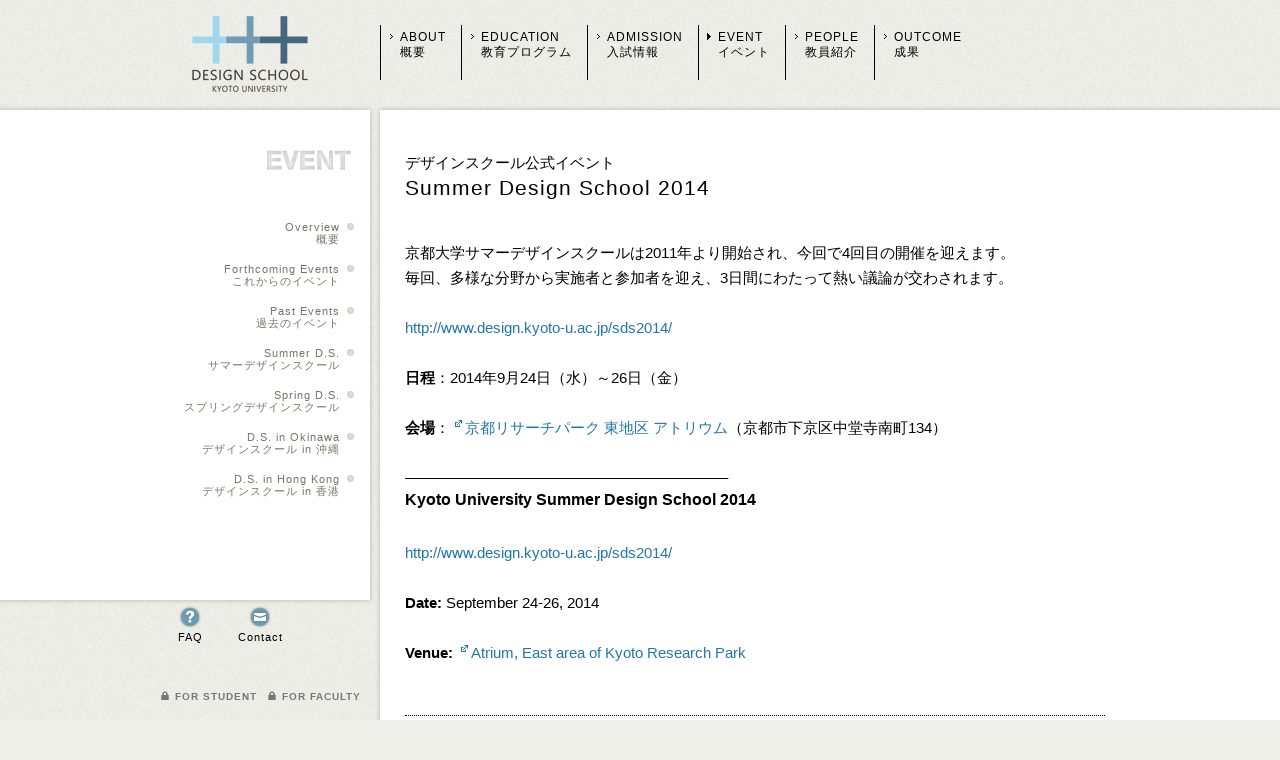

--- FILE ---
content_type: text/html; charset=UTF-8
request_url: http://www.design.kyoto-u.ac.jp/event/forthcoming/4729/
body_size: 28447
content:
<!DOCTYPE html>
<html lang="ja">
<head>
<meta charset="UTF-8">
<meta name="viewport" content="width=device-width, initial-scale=1">
<meta http-equiv="imagetoolbar" content="no" />
<meta name="viewport" content="width=1024" />
<title>Summer Design School 2014  |   Kyoto University Design School &#8211; Collaborative Graduate Program in Design</title>
<!-- title -->
<link rel="profile" href="http://gmpg.org/xfn/11">
<link rel="pingback" href="http://www.design.kyoto-u.ac.jp/wp/xmlrpc.php">

<meta name='robots' content='max-image-preview:large' />
	<style>img:is([sizes="auto" i], [sizes^="auto," i]) { contain-intrinsic-size: 3000px 1500px }</style>
	<link rel="alternate" type="application/rss+xml" title="Kyoto University Design School - Collaborative Graduate Program in Design &raquo; フィード" href="http://www.design.kyoto-u.ac.jp/feed/" />
<link rel="alternate" type="application/rss+xml" title="Kyoto University Design School - Collaborative Graduate Program in Design &raquo; コメントフィード" href="http://www.design.kyoto-u.ac.jp/comments/feed/" />
<script type="text/javascript">
/* <![CDATA[ */
window._wpemojiSettings = {"baseUrl":"https:\/\/s.w.org\/images\/core\/emoji\/16.0.1\/72x72\/","ext":".png","svgUrl":"https:\/\/s.w.org\/images\/core\/emoji\/16.0.1\/svg\/","svgExt":".svg","source":{"concatemoji":"http:\/\/www.design.kyoto-u.ac.jp\/wp\/wp-includes\/js\/wp-emoji-release.min.js?ver=6.8.3"}};
/*! This file is auto-generated */
!function(s,n){var o,i,e;function c(e){try{var t={supportTests:e,timestamp:(new Date).valueOf()};sessionStorage.setItem(o,JSON.stringify(t))}catch(e){}}function p(e,t,n){e.clearRect(0,0,e.canvas.width,e.canvas.height),e.fillText(t,0,0);var t=new Uint32Array(e.getImageData(0,0,e.canvas.width,e.canvas.height).data),a=(e.clearRect(0,0,e.canvas.width,e.canvas.height),e.fillText(n,0,0),new Uint32Array(e.getImageData(0,0,e.canvas.width,e.canvas.height).data));return t.every(function(e,t){return e===a[t]})}function u(e,t){e.clearRect(0,0,e.canvas.width,e.canvas.height),e.fillText(t,0,0);for(var n=e.getImageData(16,16,1,1),a=0;a<n.data.length;a++)if(0!==n.data[a])return!1;return!0}function f(e,t,n,a){switch(t){case"flag":return n(e,"\ud83c\udff3\ufe0f\u200d\u26a7\ufe0f","\ud83c\udff3\ufe0f\u200b\u26a7\ufe0f")?!1:!n(e,"\ud83c\udde8\ud83c\uddf6","\ud83c\udde8\u200b\ud83c\uddf6")&&!n(e,"\ud83c\udff4\udb40\udc67\udb40\udc62\udb40\udc65\udb40\udc6e\udb40\udc67\udb40\udc7f","\ud83c\udff4\u200b\udb40\udc67\u200b\udb40\udc62\u200b\udb40\udc65\u200b\udb40\udc6e\u200b\udb40\udc67\u200b\udb40\udc7f");case"emoji":return!a(e,"\ud83e\udedf")}return!1}function g(e,t,n,a){var r="undefined"!=typeof WorkerGlobalScope&&self instanceof WorkerGlobalScope?new OffscreenCanvas(300,150):s.createElement("canvas"),o=r.getContext("2d",{willReadFrequently:!0}),i=(o.textBaseline="top",o.font="600 32px Arial",{});return e.forEach(function(e){i[e]=t(o,e,n,a)}),i}function t(e){var t=s.createElement("script");t.src=e,t.defer=!0,s.head.appendChild(t)}"undefined"!=typeof Promise&&(o="wpEmojiSettingsSupports",i=["flag","emoji"],n.supports={everything:!0,everythingExceptFlag:!0},e=new Promise(function(e){s.addEventListener("DOMContentLoaded",e,{once:!0})}),new Promise(function(t){var n=function(){try{var e=JSON.parse(sessionStorage.getItem(o));if("object"==typeof e&&"number"==typeof e.timestamp&&(new Date).valueOf()<e.timestamp+604800&&"object"==typeof e.supportTests)return e.supportTests}catch(e){}return null}();if(!n){if("undefined"!=typeof Worker&&"undefined"!=typeof OffscreenCanvas&&"undefined"!=typeof URL&&URL.createObjectURL&&"undefined"!=typeof Blob)try{var e="postMessage("+g.toString()+"("+[JSON.stringify(i),f.toString(),p.toString(),u.toString()].join(",")+"));",a=new Blob([e],{type:"text/javascript"}),r=new Worker(URL.createObjectURL(a),{name:"wpTestEmojiSupports"});return void(r.onmessage=function(e){c(n=e.data),r.terminate(),t(n)})}catch(e){}c(n=g(i,f,p,u))}t(n)}).then(function(e){for(var t in e)n.supports[t]=e[t],n.supports.everything=n.supports.everything&&n.supports[t],"flag"!==t&&(n.supports.everythingExceptFlag=n.supports.everythingExceptFlag&&n.supports[t]);n.supports.everythingExceptFlag=n.supports.everythingExceptFlag&&!n.supports.flag,n.DOMReady=!1,n.readyCallback=function(){n.DOMReady=!0}}).then(function(){return e}).then(function(){var e;n.supports.everything||(n.readyCallback(),(e=n.source||{}).concatemoji?t(e.concatemoji):e.wpemoji&&e.twemoji&&(t(e.twemoji),t(e.wpemoji)))}))}((window,document),window._wpemojiSettings);
/* ]]> */
</script>
<style id='wp-emoji-styles-inline-css' type='text/css'>

	img.wp-smiley, img.emoji {
		display: inline !important;
		border: none !important;
		box-shadow: none !important;
		height: 1em !important;
		width: 1em !important;
		margin: 0 0.07em !important;
		vertical-align: -0.1em !important;
		background: none !important;
		padding: 0 !important;
	}
</style>
<link rel='stylesheet' id='wp-block-library-css' href='http://www.design.kyoto-u.ac.jp/wp/wp-includes/css/dist/block-library/style.min.css?ver=6.8.3' type='text/css' media='all' />
<style id='classic-theme-styles-inline-css' type='text/css'>
/*! This file is auto-generated */
.wp-block-button__link{color:#fff;background-color:#32373c;border-radius:9999px;box-shadow:none;text-decoration:none;padding:calc(.667em + 2px) calc(1.333em + 2px);font-size:1.125em}.wp-block-file__button{background:#32373c;color:#fff;text-decoration:none}
</style>
<style id='global-styles-inline-css' type='text/css'>
:root{--wp--preset--aspect-ratio--square: 1;--wp--preset--aspect-ratio--4-3: 4/3;--wp--preset--aspect-ratio--3-4: 3/4;--wp--preset--aspect-ratio--3-2: 3/2;--wp--preset--aspect-ratio--2-3: 2/3;--wp--preset--aspect-ratio--16-9: 16/9;--wp--preset--aspect-ratio--9-16: 9/16;--wp--preset--color--black: #000000;--wp--preset--color--cyan-bluish-gray: #abb8c3;--wp--preset--color--white: #ffffff;--wp--preset--color--pale-pink: #f78da7;--wp--preset--color--vivid-red: #cf2e2e;--wp--preset--color--luminous-vivid-orange: #ff6900;--wp--preset--color--luminous-vivid-amber: #fcb900;--wp--preset--color--light-green-cyan: #7bdcb5;--wp--preset--color--vivid-green-cyan: #00d084;--wp--preset--color--pale-cyan-blue: #8ed1fc;--wp--preset--color--vivid-cyan-blue: #0693e3;--wp--preset--color--vivid-purple: #9b51e0;--wp--preset--gradient--vivid-cyan-blue-to-vivid-purple: linear-gradient(135deg,rgba(6,147,227,1) 0%,rgb(155,81,224) 100%);--wp--preset--gradient--light-green-cyan-to-vivid-green-cyan: linear-gradient(135deg,rgb(122,220,180) 0%,rgb(0,208,130) 100%);--wp--preset--gradient--luminous-vivid-amber-to-luminous-vivid-orange: linear-gradient(135deg,rgba(252,185,0,1) 0%,rgba(255,105,0,1) 100%);--wp--preset--gradient--luminous-vivid-orange-to-vivid-red: linear-gradient(135deg,rgba(255,105,0,1) 0%,rgb(207,46,46) 100%);--wp--preset--gradient--very-light-gray-to-cyan-bluish-gray: linear-gradient(135deg,rgb(238,238,238) 0%,rgb(169,184,195) 100%);--wp--preset--gradient--cool-to-warm-spectrum: linear-gradient(135deg,rgb(74,234,220) 0%,rgb(151,120,209) 20%,rgb(207,42,186) 40%,rgb(238,44,130) 60%,rgb(251,105,98) 80%,rgb(254,248,76) 100%);--wp--preset--gradient--blush-light-purple: linear-gradient(135deg,rgb(255,206,236) 0%,rgb(152,150,240) 100%);--wp--preset--gradient--blush-bordeaux: linear-gradient(135deg,rgb(254,205,165) 0%,rgb(254,45,45) 50%,rgb(107,0,62) 100%);--wp--preset--gradient--luminous-dusk: linear-gradient(135deg,rgb(255,203,112) 0%,rgb(199,81,192) 50%,rgb(65,88,208) 100%);--wp--preset--gradient--pale-ocean: linear-gradient(135deg,rgb(255,245,203) 0%,rgb(182,227,212) 50%,rgb(51,167,181) 100%);--wp--preset--gradient--electric-grass: linear-gradient(135deg,rgb(202,248,128) 0%,rgb(113,206,126) 100%);--wp--preset--gradient--midnight: linear-gradient(135deg,rgb(2,3,129) 0%,rgb(40,116,252) 100%);--wp--preset--font-size--small: 13px;--wp--preset--font-size--medium: 20px;--wp--preset--font-size--large: 36px;--wp--preset--font-size--x-large: 42px;--wp--preset--spacing--20: 0.44rem;--wp--preset--spacing--30: 0.67rem;--wp--preset--spacing--40: 1rem;--wp--preset--spacing--50: 1.5rem;--wp--preset--spacing--60: 2.25rem;--wp--preset--spacing--70: 3.38rem;--wp--preset--spacing--80: 5.06rem;--wp--preset--shadow--natural: 6px 6px 9px rgba(0, 0, 0, 0.2);--wp--preset--shadow--deep: 12px 12px 50px rgba(0, 0, 0, 0.4);--wp--preset--shadow--sharp: 6px 6px 0px rgba(0, 0, 0, 0.2);--wp--preset--shadow--outlined: 6px 6px 0px -3px rgba(255, 255, 255, 1), 6px 6px rgba(0, 0, 0, 1);--wp--preset--shadow--crisp: 6px 6px 0px rgba(0, 0, 0, 1);}:where(.is-layout-flex){gap: 0.5em;}:where(.is-layout-grid){gap: 0.5em;}body .is-layout-flex{display: flex;}.is-layout-flex{flex-wrap: wrap;align-items: center;}.is-layout-flex > :is(*, div){margin: 0;}body .is-layout-grid{display: grid;}.is-layout-grid > :is(*, div){margin: 0;}:where(.wp-block-columns.is-layout-flex){gap: 2em;}:where(.wp-block-columns.is-layout-grid){gap: 2em;}:where(.wp-block-post-template.is-layout-flex){gap: 1.25em;}:where(.wp-block-post-template.is-layout-grid){gap: 1.25em;}.has-black-color{color: var(--wp--preset--color--black) !important;}.has-cyan-bluish-gray-color{color: var(--wp--preset--color--cyan-bluish-gray) !important;}.has-white-color{color: var(--wp--preset--color--white) !important;}.has-pale-pink-color{color: var(--wp--preset--color--pale-pink) !important;}.has-vivid-red-color{color: var(--wp--preset--color--vivid-red) !important;}.has-luminous-vivid-orange-color{color: var(--wp--preset--color--luminous-vivid-orange) !important;}.has-luminous-vivid-amber-color{color: var(--wp--preset--color--luminous-vivid-amber) !important;}.has-light-green-cyan-color{color: var(--wp--preset--color--light-green-cyan) !important;}.has-vivid-green-cyan-color{color: var(--wp--preset--color--vivid-green-cyan) !important;}.has-pale-cyan-blue-color{color: var(--wp--preset--color--pale-cyan-blue) !important;}.has-vivid-cyan-blue-color{color: var(--wp--preset--color--vivid-cyan-blue) !important;}.has-vivid-purple-color{color: var(--wp--preset--color--vivid-purple) !important;}.has-black-background-color{background-color: var(--wp--preset--color--black) !important;}.has-cyan-bluish-gray-background-color{background-color: var(--wp--preset--color--cyan-bluish-gray) !important;}.has-white-background-color{background-color: var(--wp--preset--color--white) !important;}.has-pale-pink-background-color{background-color: var(--wp--preset--color--pale-pink) !important;}.has-vivid-red-background-color{background-color: var(--wp--preset--color--vivid-red) !important;}.has-luminous-vivid-orange-background-color{background-color: var(--wp--preset--color--luminous-vivid-orange) !important;}.has-luminous-vivid-amber-background-color{background-color: var(--wp--preset--color--luminous-vivid-amber) !important;}.has-light-green-cyan-background-color{background-color: var(--wp--preset--color--light-green-cyan) !important;}.has-vivid-green-cyan-background-color{background-color: var(--wp--preset--color--vivid-green-cyan) !important;}.has-pale-cyan-blue-background-color{background-color: var(--wp--preset--color--pale-cyan-blue) !important;}.has-vivid-cyan-blue-background-color{background-color: var(--wp--preset--color--vivid-cyan-blue) !important;}.has-vivid-purple-background-color{background-color: var(--wp--preset--color--vivid-purple) !important;}.has-black-border-color{border-color: var(--wp--preset--color--black) !important;}.has-cyan-bluish-gray-border-color{border-color: var(--wp--preset--color--cyan-bluish-gray) !important;}.has-white-border-color{border-color: var(--wp--preset--color--white) !important;}.has-pale-pink-border-color{border-color: var(--wp--preset--color--pale-pink) !important;}.has-vivid-red-border-color{border-color: var(--wp--preset--color--vivid-red) !important;}.has-luminous-vivid-orange-border-color{border-color: var(--wp--preset--color--luminous-vivid-orange) !important;}.has-luminous-vivid-amber-border-color{border-color: var(--wp--preset--color--luminous-vivid-amber) !important;}.has-light-green-cyan-border-color{border-color: var(--wp--preset--color--light-green-cyan) !important;}.has-vivid-green-cyan-border-color{border-color: var(--wp--preset--color--vivid-green-cyan) !important;}.has-pale-cyan-blue-border-color{border-color: var(--wp--preset--color--pale-cyan-blue) !important;}.has-vivid-cyan-blue-border-color{border-color: var(--wp--preset--color--vivid-cyan-blue) !important;}.has-vivid-purple-border-color{border-color: var(--wp--preset--color--vivid-purple) !important;}.has-vivid-cyan-blue-to-vivid-purple-gradient-background{background: var(--wp--preset--gradient--vivid-cyan-blue-to-vivid-purple) !important;}.has-light-green-cyan-to-vivid-green-cyan-gradient-background{background: var(--wp--preset--gradient--light-green-cyan-to-vivid-green-cyan) !important;}.has-luminous-vivid-amber-to-luminous-vivid-orange-gradient-background{background: var(--wp--preset--gradient--luminous-vivid-amber-to-luminous-vivid-orange) !important;}.has-luminous-vivid-orange-to-vivid-red-gradient-background{background: var(--wp--preset--gradient--luminous-vivid-orange-to-vivid-red) !important;}.has-very-light-gray-to-cyan-bluish-gray-gradient-background{background: var(--wp--preset--gradient--very-light-gray-to-cyan-bluish-gray) !important;}.has-cool-to-warm-spectrum-gradient-background{background: var(--wp--preset--gradient--cool-to-warm-spectrum) !important;}.has-blush-light-purple-gradient-background{background: var(--wp--preset--gradient--blush-light-purple) !important;}.has-blush-bordeaux-gradient-background{background: var(--wp--preset--gradient--blush-bordeaux) !important;}.has-luminous-dusk-gradient-background{background: var(--wp--preset--gradient--luminous-dusk) !important;}.has-pale-ocean-gradient-background{background: var(--wp--preset--gradient--pale-ocean) !important;}.has-electric-grass-gradient-background{background: var(--wp--preset--gradient--electric-grass) !important;}.has-midnight-gradient-background{background: var(--wp--preset--gradient--midnight) !important;}.has-small-font-size{font-size: var(--wp--preset--font-size--small) !important;}.has-medium-font-size{font-size: var(--wp--preset--font-size--medium) !important;}.has-large-font-size{font-size: var(--wp--preset--font-size--large) !important;}.has-x-large-font-size{font-size: var(--wp--preset--font-size--x-large) !important;}
:where(.wp-block-post-template.is-layout-flex){gap: 1.25em;}:where(.wp-block-post-template.is-layout-grid){gap: 1.25em;}
:where(.wp-block-columns.is-layout-flex){gap: 2em;}:where(.wp-block-columns.is-layout-grid){gap: 2em;}
:root :where(.wp-block-pullquote){font-size: 1.5em;line-height: 1.6;}
</style>
<link rel='stylesheet' id='style-css' href='http://www.design.kyoto-u.ac.jp/wp/wp-content/themes/YIDO/style.css?ver=6.8.3' type='text/css' media='all' />
<script type="text/javascript" src="http://www.design.kyoto-u.ac.jp/wp/wp-includes/js/jquery/jquery.min.js?ver=3.7.1" id="jquery-core-js"></script>
<script type="text/javascript" src="http://www.design.kyoto-u.ac.jp/wp/wp-includes/js/jquery/jquery-migrate.min.js?ver=3.4.1" id="jquery-migrate-js"></script>
<script type="text/javascript" src="http://www.design.kyoto-u.ac.jp/wp/wp-content/themes/YIDO/script/system.js?ver=6.8.3" id="system-js"></script>
<script type="text/javascript" src="http://www.design.kyoto-u.ac.jp/wp/wp-content/themes/YIDO/script/com.js?ver=6.8.3" id="com-js"></script>
<link rel="https://api.w.org/" href="http://www.design.kyoto-u.ac.jp/wp-json/" /><link rel="EditURI" type="application/rsd+xml" title="RSD" href="http://www.design.kyoto-u.ac.jp/wp/xmlrpc.php?rsd" />
<link rel="canonical" href="http://www.design.kyoto-u.ac.jp/event/forthcoming/4729/" />
<link rel='shortlink' href='http://www.design.kyoto-u.ac.jp/?p=4729' />
<link rel="alternate" title="oEmbed (JSON)" type="application/json+oembed" href="http://www.design.kyoto-u.ac.jp/wp-json/oembed/1.0/embed?url=http%3A%2F%2Fwww.design.kyoto-u.ac.jp%2Fevent%2Fforthcoming%2F4729%2F" />
<link rel="alternate" title="oEmbed (XML)" type="text/xml+oembed" href="http://www.design.kyoto-u.ac.jp/wp-json/oembed/1.0/embed?url=http%3A%2F%2Fwww.design.kyoto-u.ac.jp%2Fevent%2Fforthcoming%2F4729%2F&#038;format=xml" />
<style>
	div#HEADER ol li.current a {
		background-position:0px -100px;
	}
	div#CAT {
		padding-top:100px;
		background-image:url(http://www.design.kyoto-u.ac.jp/wp/wp-content/themes/YIDO/img/EVENT.png);
		/*background-image:url(http://www.design.kyoto-u.ac.jp/wp/wp-content/themes/YIDO/img/EVENT<br>イベント.png); /*  2016/04/19 Abe fixed */ */
	}
</style>
</head>

<body class="wp-singular forthcomings-template-default single single-forthcomings postid-4729 wp-theme-YIDO">
<div id="PAGE">

<div id="HEADER">
	<a id="LOGO" href="/"><img src="/wp/wp-content/themes/YIDO/img/print_logo.png" width="185" height="30" alt="KYOTO UNIVERSITY DESIGN SCHOOL" />
		<span>京都大学 デザイン学大学院連携プログラム</span>
		<span>Collaborative Graduate Program in Design, Kyoto University</span>
	</a>
<ol>
	<li class="ABOUT<br>概要"><a href="http://www.design.kyoto-u.ac.jp/about/our-design">ABOUT<br>概要</a></li>
	<li class="EDUCATION<br>教育プログラム"><a href="http://www.design.kyoto-u.ac.jp/education/overview/">EDUCATION<br>教育プログラム</a></li>
	<li class="ADMISSION<br>入試情報"><a href="http://www.design.kyoto-u.ac.jp/admission/program-overview/">ADMISSION<br>入試情報</a></li>
	<li class="EVENT<br>イベント current"><a href="/event/overview/">EVENT<br>イベント</a></li>
	<li class="PEOPLE<br>教員紹介"><a href="/people/faculty/">PEOPLE<br>教員紹介</a></li>
	<li class="OUTCOME<br>成果"><a href="/outcome/surveytextbooks/">OUTCOME<br>成果</a></li>
</ol>
</div>

<div id="CAT">

<!-- home-->
<ol>
<li><a href="http://www.design.kyoto-u.ac.jp/event/overview/">Overview<br>概要</a></li>
<li><a href="/event/forthcoming/">Forthcoming Events<br>これからのイベント</a></li>
<li><a href="http://www.design.kyoto-u.ac.jp/event/past-events/">Past Events<br>過去のイベント</a></li>
<li><a href="http://www.design.kyoto-u.ac.jp/event/summer-ds/">Summer D.S.<br>サマーデザインスクール</a></li>
<li><a href="http://www.design.kyoto-u.ac.jp/event/spring-ds/">Spring D.S.<br>スプリングデザインスクール</a></li>
<li><a href="http://www.design.kyoto-u.ac.jp/event/ds-in-okinawa/">D.S. in Okinawa<br>デザインスクール in 沖縄</a></li>
<li><a href="http://www.design.kyoto-u.ac.jp/event/ds-in-hong-kong/">D.S. in Hong Kong<br>デザインスクール in 香港</a></li>
</ol>

<!-- others-->

</div><!-- CAT -->

<div id="BODY"><div id="JSS"><div class="OBJ">
<!-- single -->
<div class="SECTION">

<span class="SHOULDER">デザインスクール公式イベント</span><h1>Summer Design School 2014</h1><p>京都大学サマーデザインスクールは2011年より開始され、今回で4回目の開催を迎えます。<br />
毎回、多様な分野から実施者と参加者を迎え、3日間にわたって熱い議論が交わされます。<br />
<br />
<a href="http://www.design.kyoto-u.ac.jp/sds2014/" target="_blank">http://www.design.kyoto-u.ac.jp/sds2014/</a><br />
<br />
<strong>日程</strong>：2014年9月24日（水）～26日（金）<br />
<br />
<strong>会場</strong>：<a href="http://www.krp.co.jp/access/index.html" target="_blank">京都リサーチパーク 東地区 アトリウム</a>（京都市下京区中堂寺南町134）<br />
<br />
&#8212;&#8212;&#8212;&#8212;&#8212;&#8212;&#8212;&#8212;&#8212;&#8212;&#8212;&#8212;&#8212;&#8212;&#8212;&#8212;&#8212;&#8212;&#8212;&#8212;&#8212;&#8211;<br />
</p>
<h2><strong>Kyoto University Summer Design School 2014</strong></h2>
<p>
<a href="http://www.design.kyoto-u.ac.jp/sds2014/" target="_blank">http://www.design.kyoto-u.ac.jp/sds2014/</a><br />
<br />
<strong>Date:</strong> September 24-26, 2014<br />
<br />
<strong>Venue:</strong> <a href="http://www.krp.co.jp/english/access_to_krp/krp_area_map/" target="_blank">Atrium, East area of Kyoto Research Park </a></p>
<hr />
<p><strong>報告：</strong><br />
<a href="http://www.design.kyoto-u.ac.jp/wp/wp-content/uploads/20140926-1.jpg"><img decoding="async" src="http://www.design.kyoto-u.ac.jp/wp/wp-content/uploads/20140926-1.jpg" alt="20140926-1" width="264" height="173" class="alignleft size-full wp-image-6582" /></a>2014年9月24日～26日の日程で、京都大学サマーデザインスクール2014が開催された。本スクールは、産学から持ち込まれた、社会に実在する問題に対して学生と社会人の混成チームが解決策を考える3日間のイベントで、2011年に初回が開催され、今回で4回目の開催となった。昨年度より、デザイン学大学院連携プログラム（以下、本プログラムと記す）の公式イベントとして開催されており、主催には本プログラム、情報学研究科、経営管理大学院、デザインイノベーションコンソーシアムが、共催には工学研究科、教育学研究科、学術情報メディアセンター、京都市立芸術大学美術学部・美術研究科、京都工芸繊維大学工芸科学研究科が加わっている。<br />
　本スクールの規模は年々拡大しており、本年度はさらなる質の向上を目指して提案されたテーマへの実行委員からのフィードバックを行う、参加者の登録状況をWebで反映するなどの工夫を行った。この結果、産学から持ち込まれた20種類のテーマすべてが、参加登録期間約3週間の間に、定員満員となる盛況を示した。最終的には、実施者77名と受講者110名が参加した。特に、参加者の1/4は社会人であり、また、見学も41名と、本スクールの産業界からの注目を示す結果となった。<br />
　3日間のスケジュールは、初日と2日目がテーマワーク、3日目が発表準備と発表であった。本スクールも4回目となり、過去の提案者／参加者が慣れた様子でスタートするテーマもあれば、初めてで戸惑う様子のテーマもあったが、会場を一か所にすることで、お互いの様子を見ることができ、どのテーマも2日目までにはヒートアップしていく様子がみてとれた。なお、2日目の午後には、隣接する会場で本プログラムの「産学デザインシンポジウム」が開催され、その一環で企業を中心とする参加者が本スクールの様子を見学した。<br />
　<a href="http://www.design.kyoto-u.ac.jp/wp/wp-content/uploads/20140926-2.jpg"><img decoding="async" src="http://www.design.kyoto-u.ac.jp/wp/wp-content/uploads/20140926-2.jpg" alt="20140926-2" width="264" height="173" class="alignleft size-full wp-image-6583" /></a>3日目午後の発表会では、これまでの壇上でのプレゼンテーションに加え、本スクール初の試みであるポスター発表を加えた。これは、テーマの成果をより深く議論したいとの要望に答えるためのものであり、活発な議論が行われた。また、発表会の最後には最も優れた発表を行ったと思うテーマに投票し、最も得票の多かったテーマ1件が最優秀賞、2件が優秀賞に選出された。<br />
　このように、サマーデザインスクールは未だなお進化しつづけている。このことは参加者アンケートの結果からも、実施内容や翌年の参加意向に読み取れる。<br />
今後は産業界とのさらなる連携や経済的自立、3日間という短時間にいかに専門性を発揮する工夫を盛り込めるかが課題である。</p>



</div>

    
<div class="PAGE_FOOTER"><span>Collaborative Graduate Program in Design, Kyoto University<br />京都大学 デザイン学大学院連携プログラム</span><a class="KYOTO-U" href="http://www.kyoto-u.ac.jp/" target="_blank">Kyoto University</a> <a href="#" class="PAGETOP">PAGE TOP</a></div>
</div></div></div>


<div id="FOOTER">
<div id="DROPSHADOW">
<ul>
<li class="FAQ"><a href="/announce/faq/">FAQ</a></li>
<!-- <li class="ACCESS"><a href="/access/">Access</a></li> -->
<li class="CONTACT"><a href="/inquiry/">Contact</a></li>
</ul>
</div>
    <div id='cse-search-form' style='width: 100%;'>Loading</div>
    <script src='//www.google.com/jsapi' type='text/javascript'></script>
    <script type='text/javascript'>
        google.load('search', '1', {language: 'ja', style: google.loader.themes.V2_DEFAULT});
        google.setOnLoadCallback(function() {
            var customSearchOptions = {};
            var orderByOptions = {};
            orderByOptions['keys'] = [{label: 'Relevance', key: ''} , {label: 'Date', key: 'date'}];
            customSearchOptions['enableOrderBy'] = true;
            customSearchOptions['orderByOptions'] = orderByOptions;
            var customSearchControl =   new google.search.CustomSearchControl('002175076579261807426:0wzurccmlv8', customSearchOptions);
            customSearchControl.setResultSetSize(google.search.Search.FILTERED_CSE_RESULTSET);
            var options = new google.search.DrawOptions();
            options.enableSearchboxOnly('http://www.design.kyoto-u.ac.jp/search', 'q');
            options.setAutoComplete(true);
            customSearchControl.draw('cse-search-form', options);
        }, true);
    </script>
<ul>
<!-- <li><a href="http://www.design.kyoto-u.ac.jp/announce/student/">FOR STUDENT</a></li> -->
<!-- <li><a href="http://www.design.kyoto-u.ac.jp/announce/faculty/">FOR FACULTY</a></li> -->
<li><a href="https://panda.ecs.kyoto-u.ac.jp/portal/site/3f0953de-a0e6-4a95-b6fc-02441fcb56a9" target="_blank">FOR STUDENT</a></li>
<li><a href="https://panda.ecs.kyoto-u.ac.jp/portal/site/0d1ec516-49c1-428d-b8c3-e9c9217f4e33" target="_blank">FOR FACULTY</a></li>
</ul>
<span id="COPYRIGHT">&copy;2014 Collaborative Graduate Program in Design, Kyoto University all rights reserved.</span>
</div>
<script type="speculationrules">
{"prefetch":[{"source":"document","where":{"and":[{"href_matches":"\/*"},{"not":{"href_matches":["\/wp\/wp-*.php","\/wp\/wp-admin\/*","\/wp\/wp-content\/uploads\/*","\/wp\/wp-content\/*","\/wp\/wp-content\/plugins\/*","\/wp\/wp-content\/themes\/YIDO\/*","\/*\\?(.+)"]}},{"not":{"selector_matches":"a[rel~=\"nofollow\"]"}},{"not":{"selector_matches":".no-prefetch, .no-prefetch a"}}]},"eagerness":"conservative"}]}
</script>
    <script type="text/javascript">
        jQuery(document).ready(function ($) {

            for (let i = 0; i < document.forms.length; ++i) {
                let form = document.forms[i];
				if ($(form).attr("method") != "get") { $(form).append('<input type="hidden" name="marHiAU_Fp" value="oFfGXabyzmh" />'); }
if ($(form).attr("method") != "get") { $(form).append('<input type="hidden" name="nRfvkUuW" value="kU1L9HlatJfn_GD" />'); }
if ($(form).attr("method") != "get") { $(form).append('<input type="hidden" name="-z_sDMuYPLA" value="ZO3D]Ehn64X" />'); }
            }

            $(document).on('submit', 'form', function () {
				if ($(this).attr("method") != "get") { $(this).append('<input type="hidden" name="marHiAU_Fp" value="oFfGXabyzmh" />'); }
if ($(this).attr("method") != "get") { $(this).append('<input type="hidden" name="nRfvkUuW" value="kU1L9HlatJfn_GD" />'); }
if ($(this).attr("method") != "get") { $(this).append('<input type="hidden" name="-z_sDMuYPLA" value="ZO3D]Ehn64X" />'); }
                return true;
            });

            jQuery.ajaxSetup({
                beforeSend: function (e, data) {

                    if (data.type !== 'POST') return;

                    if (typeof data.data === 'object' && data.data !== null) {
						data.data.append("marHiAU_Fp", "oFfGXabyzmh");
data.data.append("nRfvkUuW", "kU1L9HlatJfn_GD");
data.data.append("-z_sDMuYPLA", "ZO3D]Ehn64X");
                    }
                    else {
                        data.data = data.data + '&marHiAU_Fp=oFfGXabyzmh&nRfvkUuW=kU1L9HlatJfn_GD&-z_sDMuYPLA=ZO3D]Ehn64X';
                    }
                }
            });

        });
    </script>
	
</div><!-- /#PAGE -->
</body>
</html>



--- FILE ---
content_type: text/css
request_url: http://www.design.kyoto-u.ac.jp/wp/wp-content/themes/YIDO/style.css?ver=6.8.3
body_size: 56640
content:
@charset "utf-8";
/*
7Cascading Style Sheets: style.css

last updated on 2014.12.26
(c) 2014 INUI YOSUKE Design Office (http://www.inuiyosuke.jp/)
*/

html				{ height:100%; }
body				{ height:100%; margin:0px; padding:0px; color:#000; font: normal normal normal 15px/2em "Helvetica Neue","Swiss 721 Light BT","Swiss 721",Helvetica,Arial,Geneva,Verdana,"Hiragino Kaku Gothic Pro","ヒラギノ角ゴ Pro W3","メイリオ","Meiryo","ＭＳ ゴシック",sans-serif; }
a				{ outline:0px none #fff; background-repeat:no-repeat; cursor:pointer; }
a *				{ cursor:pointer; }
br				{ letter-spacing:0px; }
div				{ width:auto; height:auto; margin:0px; padding:0px; overflow:visible; border:0px none #000; }
hr				{ clear:both; height:1px; color:#000; background:#000; text-align:left; margin:0px; border:0px none #000; display:block; }
strong,b				{ font-style:inherit; font-variant:inherit; font-weight:bold; font-size:inherit; line-height:inherit; font-family:inherit; }
u				{ text-decoration:underline; }
small				{ font-style:inherit; font-variant:inherit; font-weight:inherit; font-size:11px; line-height:15px; font-family:inherit; }
img				{ margin:0px; padding:0px; border:0px none #000; font-size: 10px; }
form				{ margin:0px; padding:0px; }
select,label			{ cursor:pointer; }
h1,h2,h3,h4,h5,h6			{ margin:0px; padding:0px; font-size:100%; line-height:100%; font-weight:normal; font:inherit; }
ul,ol				{ margin:0px; padding:0px; }
li				{ margin:0px; padding:0px; display:block; list-style:none outside none; }
li img				{ vertical-align:top;margin:0px;padding:0px; }
li a img				{ vertical-align:top;margin:0px;padding:0px; }
dl				{ display:block; margin:0px; padding:0px; }
dt				{ display:block; clear:left; float:left; margin:0px; padding:0px; }
dd				{ display:inline; margin:0px; padding:0px;  }
table				{ border-collapse:collapse; border-spacing: 0px; border:0px solid #ccc; table-layout:fixed; empty-cells:show; margin:0px; padding:0px; }
td,th				{ margin:0px; padding:2px; font: normal normal normal 11px/20px "Helvetica Neue","Swiss 721 Light BT","Swiss 721",Helvetica,Arial,Geneva,Verdana,"Hiragino Kaku Gothic Pro","ヒラギノ角ゴ Pro W3","メイリオ","Meiryo","ＭＳ ゴシック",sans-serif; }

/* ----- WM ----- */
* a.WM				{ clear:none; display:inline !important; float:left !important; color:#fff !important; width:auto !important; height:auto !important; margin:0px 5px 0px 0px !important; padding:2px 4px 2px 4px !important; border:none !important; background:#0cf !important; font-style:normal !important; font-weight:normal !important; font-size:10px !important; line-height:11px !important; font-family:"Hiragino Kaku Gothic Pro","ヒラギノ角ゴ Pro W3","メイリオ","Helvetica Neue",Helvetica,Verdana,Geneva,Arial,"ＭＳ ゴシック",sans-serif !important; text-shadow:none !important; }
* a.WM:link			{ color:#fff !important; text-decoration:none !important; }
* a.WM:visited			{ color:#fff !important; text-decoration:none !important; }
* a.WM:hover			{ color:#000 !important; text-decoration:none !important; }
* a.WM:active			{ color:#000 !important; text-decoration:none !important; }
* em.WM				{ clear:none; display:inline !important; float:left !important; color:#d21 !important; width:auto !important; height:auto !important; margin:0px 5px 0px 0px !important; padding:2px 4px 2px 4px !important; border:none !important; background:#fff !important; font-style:normal !important; font-weight:bold !important; font-size:10px !important; line-height:11px !important; font-family:"Hiragino Kaku Gothic Pro","ヒラギノ角ゴ Pro W3","メイリオ","Helvetica Neue",Helvetica,Verdana,Geneva,Arial,"ＭＳ ゴシック",sans-serif !important; text-shadow:none !important; }
@media print { body a.WM { display:none !important; } body em.WM { display:none !important; }}

/* -------------------------------------------------- ADDITION ITEM -------------------------------------------------- */
body				{ background:#f0f0ea url(./img/bg.png) 50% 0px repeat fixed; text-align:center; }
a:link				{ color:#27a; text-decoration:none; }
a:visited				{ color:#27a; text-decoration:none; }
a:hover				{ color:#147; text-decoration:underline; }
a:active				{ color:#147; text-decoration:none; }

/* ---------- PAGE ---------- */
div#PAGE				{ position:static; clear:both; display:block; float:none; width:100%; height:auto; min-width:980px; min-height:100%; overflow:hidden; margin:0px auto 0px auto; padding:0px; text-align:center; }

/* ---------- HEADER ---------- */
div#HEADER			{ position:relative; z-index:1; clear:both; display:block; float:none; width:980px; height:100px; margin:0px auto 10px auto; padding:0px; text-align:left; }
div#HEADER a#LOGO			{ position:fixed; z-index:2; top:0px; clear:both; display:block; float:left; width:200px; height:100px; margin:0px; padding:0px; background:transparent url(./img/logo.png) 0px 0px no-repeat scroll; text-indent:-9999px; font-weight:300; font-size:14px; line-height:15px; text-align:left; }
div#HEADER a#LOGO:link		{ color:#000; text-decoration:none; }
div#HEADER a#LOGO:visited		{ color:#000; text-decoration:none; }
div#HEADER a#LOGO:hover		{ color:#000; text-decoration:none; }
div#HEADER a#LOGO:active		{ color:#000; text-decoration:none; }
div#HEADER a#LOGO img		{ clear:none; display:none; float:left; width:185px; height:30px; }
div#HEADER a#LOGO span		{ clear:none; display:none; float:left; width:auto; text-indent:-9999px; }
div#HEADER ol			{ position:relative; z-index:2; clear:both; display:block; float:right; width:750px; height:auto; overflow:hidden; margin:0px 0px 0px 0px; padding:25px 0px 0px 0px; text-align:left; }
div#HEADER ol li			{ clear:none; display:inline; float:left; width:auto; height:35px; margin:0px 0px 0px 0px; padding:5px 0px 15px 0px; border-left:1px solid #000; }
div#HEADER ol li a			{ clear:none; display:inline; float:left; width:auto; margin:0px; padding:0px 15px 0px 19px; background: transparent url(./img/header_li.png) 0px 0px no-repeat scroll; letter-spacing:1px; font-weight:200; font-size:12px; line-height:15px; }
div#HEADER ol li a:link		{ color:#000; text-decoration:none; }
div#HEADER ol li a:visited		{ color:#000; text-decoration:none; }
div#HEADER ol li a:hover		{ color:#000; text-decoration:underline; }
div#HEADER ol li a:active		{ color:#000; text-decoration:none; }


/* ---------- CAT ---------- */
div#CAT				{ position:fixed; top:auto; left:0px; z-index:3; clear:both; display:block; float:left; width:50%; min-width:490px; height:100%; margin:0px 0px 0px -270px; padding:25px 0px 0px 0px; background:#fff no-repeat 100% 0px scroll; box-shadow:0px 0px 5px 0px rgba(0,0,0,0.25); text-align:left; }
div#CAT ol			{ display:block; float:right; width:200px; height:100%; margin:0px 0px 0px 0px; padding:10px 10px 0px 0px; }
div#CAT ol li			{ clear:both; display:inline; float:right; width:195px; height:auto; overflow:hidden; margin:0px 0px 0px 0px; padding:0px 5px 15px 0px; text-align:right; letter-spacing:1px; font-weight:300; font-size:11px; line-height:12px; }
div#CAT ol li a			{ clear:none; display:inline; float:right; width:180px; margin:0px; padding:1px 15px 2px 0px; background:transparent url(./img/cat_li.png) 100% 0px no-repeat scroll; }
div#CAT ol li.CURRENT a		{ background-position:100% -100px; }
div#CAT ol li a:link		{ color:#767667; text-decoration:none; }
div#CAT ol li a:visited		{ color:#767667; text-decoration:none; }
div#CAT ol li a:hover		{ color:#6da7c5; text-decoration:underline; }
div#CAT ol li a:active		{ color:#b71f1f; text-decoration:none; }

/* ---------- FOOTER ---------- */
div#FOOTER			{ position:fixed; z-index:4; bottom:0px; left:0px; clear:both; display:block; float:none; width:50%; min-width:490px; height:120px; overflow:hidden; margin:0px 0px 0px -260px; padding:0px 0px 0px 0px; background:#f0f0ea url(./img/bg.png) 50% 0px repeat fixed; text-align:right; }
div#FOOTER div#DROPSHADOW			{ clear:both; display:block; float:right; width:100%; height:50px; margin:-50px 10px 58px 0px; padding:0px 0px 0px 0px; background:#fff; box-shadow:0px 0px 5px 0px rgba(0,0,0,0.25); }
div#FOOTER div#DROPSHADOW ul			{ clear:both; display:block; float:right; width:210px; height:50px; margin:50px 0px 0px 0px; padding:0px 0px 0px 0px; }
div#FOOTER div#DROPSHADOW ul li		{ clear:none; display:inline; float:left; width:60px; height:50px; margin:0px 10px 0px 0px; padding:0px 0px 0px 0px; }
div#FOOTER div#DROPSHADOW ul li a		{ clear:none; display:inline; float:left; width:60px; height:20px; margin:0px 0px 0px 0px; padding:30px 0px 0px 0px; background: url(./img/footer_icon.png) 0px 0px no-repeat; text-align:center; letter-spacing:1px; font-weight:normal; font-size:11px; line-height:15px; }
div#FOOTER div#DROPSHADOW ul li.FAQ a		{ background-position:0px 0px; }
div#FOOTER div#DROPSHADOW ul li.ACCESS a	{ background-position:-70px 0px; }
div#FOOTER div#DROPSHADOW ul li.CONTACT a	{ background-position:-140px 0px; }
div#FOOTER div#DROPSHADOW ul li.FAQ a:hover	{ background-position:0px -100px; }
div#FOOTER div#DROPSHADOW ul li.ACCESS a:hover	{ background-position:-70px -100px; }
div#FOOTER div#DROPSHADOW ul li.CONTACT a:hover	{ background-position:-140px -100px; }
div#FOOTER div#DROPSHADOW ul li a:link		{ color:#000; text-decoration:none; }
div#FOOTER div#DROPSHADOW ul li a:visited	{ color:#000; text-decoration:none; }
div#FOOTER div#DROPSHADOW ul li a:hover		{ color:#000; text-decoration:underline; }
div#FOOTER div#DROPSHADOW ul li a:active	{ color:#000; text-decoration:none; }
div#FOOTER ul			{ clear:both; display:inline; float:right; width:220px; height:auto; margin:0px 0px 0px 5px; text-align:left; }
div#FOOTER ul li			{ clear:none; display:inline; float:left; width:auto; height:10px; margin:0px 10px 0px 0px; padding:5px 0px 0px 0px; }
div#FOOTER ul li a			{ clear:none; display:inline; float:left; width:auto; margin:0px; padding:0px 0px 0px 12px; background:transparent url(./img/footer_lir.png) 0px 0px no-repeat scroll; letter-spacing:1px; font-weight:600; font-size:10px; line-height:15px; }
div#FOOTER ul li a:link		{ color:#777; :text-decoration:none; background-position: 0px 0px; }
div#FOOTER ul li a:visited		{ color:#777; text-decoration:none; background-position: 0px 0px; }
div#FOOTER ul li a:hover		{ color:#000; text-decoration:underline; background-position: 0px -100px; }
div#FOOTER ul li a:active		{ color:#000; text-decoration:none; background-position: 0px -100px; }
div#FOOTER span#COPYRIGHT		{ clear:both; display:none; float:right; width:210px; height:25px; margin:8px 10px 0px 5px; padding:6px 0px 0px 0px; color:#777; text-align:left; font-weight:normal; font-size:9px; line-height:11px; }

/* Slight reset to make the preview have ample padding. */
div#FOOTER div#cse-search-form				{ clear:both; display:block; float:right; width:100%; height:25px; overflow:hidden; margin:0px 10px 0px 0px; padding:1px 0px 0px 0px; text-align: left; background:transparent; box-shadow:none; font-weight: normal; font-size: 14px; line-height: 15px; }
div#FOOTER div#cse-search-form div				{ clear:both; display:block; float:none; width:auto; height:auto; min-height:0; overflow:visible; margin:auto; padding:0; text-align:left; background:transparent; box-shadow:none; font-weight: normal; font-size:inherit; line-height: inherit; }
div#FOOTER div#cse-search-form form				{ clear:both; display:block; float:right; width:200px; height:25px; margin:0px 20px 0px 5px; padding:0px 0px 0px 0px; }
div#FOOTER div#cse-search-form form input			{ clear:both; display:block; float:left; width:190px; height:auto; margin:0px 0px 0px 0px; padding:0px 0px 0px 0px; }
div#FOOTER div#cse-search-form form table			{ margin:0px; }
div#FOOTER div#cse-search-form .gsc-search-button			{ display: none; }
div#FOOTER div#cse-search-form table				{ width: auto; table-layout:auto; }
div#FOOTER div#cse-search-form table td				{ width: auto; border:0; padding: 0; }
div#FOOTER div#cse-search-form div#gs_id51						{ width: auto !important; }
div#FOOTER div#cse-search-form .cse .gsc-control-cse,.gsc-control-cse				{ padding: 1em; width: auto; }
div#FOOTER div#cse-search-form .cse .gsc-control-wrapper-cse,.gsc-control-wrapper-cse		{ width: 100%; }
div#FOOTER div#cse-search-form .cse .gsc-branding,.gsc-branding				{ display: none; }
div#FOOTER div#cse-search-form .cse .gsc-control-cse,.gsc-control-cse				{ background-color: #ffffff; border: 1px solid #ffffff; }
div#FOOTER div#cse-search-form .cse .gsc-control-cse:after,.gsc-control-cse:after		{ content:"."; display:block; height:0; clear:both; visibility:hidden; }
div#FOOTER div#cse-search-form .gsc-input-box						{ border: 0 !important; }
div#FOOTER div#cse-search-form .cse .gsc-resultsHeader,.gsc-resultsHeader			{ border: block; }
div#FOOTER div#cse-search-form table.gsc-search-box td.gsc-input				{ padding-right: 12px; }
div#FOOTER div#cse-search-form input.gsc-input						{ border-color: #D9D9D9; font-size: 13px; padding: 1px 6px; }
div#FOOTER div#cse-search-form .cse input.gsc-search-button,input.gsc-search-button		{ font-family: inherit; font-size: 11px; font-weight: bold; color: #000; padding: 0 8px; height: 20px; min-width: 54px; background-color: #CECECE; border: 1px solid #666; border-radius: 2px; -moz-border-radius: 2px; -webkit-border-radius: 2px; }
div#FOOTER div#cse-search-form .cse .gsc-tabHeader.gsc-tabhInactive,.gsc-tabHeader.gsc-tabhInactive	{ border-bottom: none; color: #666666; background-color: #e9e9e9; border: 1px solid; border-color: #e9e9e9; border-bottom: none; }
div#FOOTER div#cse-search-form .cse .gsc-tabHeader.gsc-tabhActive,.gsc-tabHeader.gsc-tabhActive	{ background-color: #FFFFFF; border: 1px solid; border-top: 2px solid; border-color: #e9e9e9; border-top-color: #FF9900; border-bottom: none; }
div#FOOTER div#cse-search-form .cse .gsc-tabsArea,.gsc-tabsArea				{ margin-top: 1em; border-bottom: 1px solid #e9e9e9; }
div#FOOTER div#cse-search-form .cse .gsc-webResult.gsc-result,.gsc-webResult.gsc-result,.gsc-imageResult-column,.gsc-imageResult-classic { padding: .25em; border: 1px solid; border-color: #ffffff; margin-bottom: 1em; }
div#FOOTER div#cse-search-form .cse .gsc-webResult.gsc-result:hover,.gsc-webResult.gsc-result:hover,.gsc-webResult.gsc-result.gsc-promotion:hover,.gsc-results .gsc-imageResult-classic:hover,.gsc-results .gsc-imageResult-column:hover { border: 1px solid; border-color: #FFFFFF; }
div#FOOTER div#cse-search-form .cse .gsc-webResult.gsc-result.gsc-promotion,.gsc-webResult.gsc-result.gsc-promotion	{ background-color: #FFFFFF; border-color: #336699; }
div#FOOTER div#cse-search-form .cse .gs-promotion a.gs-title:link,.gs-promotion a.gs-title:link,.cse .gs-promotion a.gs-title:link *,.gs-promotion a.gs-title:link *,.cse .gs-promotion .gs-snippet a:link,.gs-promotion .gs-snippet a:link			{ color: #0000CC; }
div#FOOTER div#cse-search-form .cse .gs-promotion a.gs-title:visited,.gs-promotion a.gs-title:visited,.cse .gs-promotion a.gs-title:visited *,.gs-promotion a.gs-title:visited *,.cse .gs-promotion .gs-snippet a:visited,.gs-promotion .gs-snippet a:visited	{ color: #0000CC; }
div#FOOTER div#cse-search-form .cse .gs-promotion a.gs-title:hover,.gs-promotion a.gs-title:hover,.cse .gs-promotion a.gs-title:hover *,.gs-promotion a.gs-title:hover *,.cse .gs-promotion .gs-snippet a:hover,.gs-promotion .gs-snippet a:hover		{ color: #0000CC; }
div#FOOTER div#cse-search-form .cse .gs-promotion a.gs-title:active,.gs-promotion a.gs-title:active,.cse .gs-promotion a.gs-title:active *,.gs-promotion a.gs-title:active *,.cse .gs-promotion .gs-snippet a:active,.gs-promotion .gs-snippet a:active		{ color: #0000CC; }
div#FOOTER div#cse-search-form .cse .gs-promotion .gs-snippet,.gs-promotion .gs-snippet,.cse .gs-promotion .gs-title .gs-promotion-title-right,.gs-promotion .gs-title .gs-promotion-title-right,.cse .gs-promotion .gs-title .gs-promotion-title-right *,.gs-promotion .gs-title .gs-promotion-title-right *	{ color: #000000; }
div#FOOTER div#cse-search-form .cse .gs-promotion .gs-visibleUrl,.gs-promotion .gs-visibleUrl	{ color: #008000; }
div#FOOTER div#cse-search-form .gsc-completion-selected					{ background: #EEE; }
div#FOOTER div#cse-search-form .gsc-completion-container					{ font-family: Arial, sans-serif; font-size: 13px; background: white; border: 1px solid #CCC; border-top-color: #D9D9D9; margin-left: 0; margin-right: 0; }
div#FOOTER div#cse-search-form .gsc-completion-title	{ color: #0000CC; }
div#FOOTER div#cse-search-form .gsc-completion-snippet	{ color: #000000; }
/* Full URL */
div#FOOTER div#cse-search-form .gs-webResult div.gs-visibleUrl-short,.gs-promotion div.gs-visibleUrl-short	{ display: none; }
div#FOOTER div#cse-search-form .gs-webResult div.gs-visibleUrl-long,.gs-promotion div.gs-visibleUrl-long	{ display: block; }
div#FOOTER div#cse-search-form .gsc-context-box							{ font-size: 83%; margin-top: 3px; border-collapse: collapse; }
div#FOOTER div#cse-search-form .gsc-context-box .gsc-col						{ padding:1px 0; white-space: nowrap; vertical-align: middle; }
div#FOOTER div#cse-search-form .gsc-context-box .gsc-facet-label					{ width: 65px; padding-left: 2px; text-decoration: underline; color: #15C; cursor: pointer; }
div#FOOTER div#cse-search-form .gsc-context-box .gsc-chart						{ width: 32em; padding: 3px; border-left: 1px solid #6A9CF3; border-right: 1px solid #6A9CF3; }
div#FOOTER div#cse-search-form .gsc-context-box .gsc-top						{ border-top: 1px solid #6A9CF3; }
div#FOOTER div#cse-search-form .gsc-context-box .gsc-bottom						{ border-bottom: 1px solid #6A9CF3; }
div#FOOTER div#cse-search-form .gsc-context-box .gsc-chart div					{ background: #6A9CF3; height: 9px; }
div#FOOTER div#cse-search-form .gsc-context-box .gsc-facet-result					{ color: #15C; width: 30px; text-align: right; padding-right: 5px; }
div#FOOTER div#cse-search-form .gsst_a								{ display: none !important; }
div#FOOTER div#cse-search-form #gsc-i-id1							{ clear: both; display: block; float: left; width: 190px !important; height: auto; margin: 0px 0px 0px 0px; -webkit-border-radius: 100px; -moz-border-radius: 100px; -ms-border-radius: 100px; border-radius: 100px; border: 1px solid #acacac !important; -webkit-box-shadow:inset 0px 1px 2px 0px rgba(0,0,0,.3); font-size: 11px !important; padding: 3px 5px !important; background-position: 5px 52% !important; }
	div#FOOTER div#cse-search-form #gsc-i-id2						{ clear: both; display: block; float: left; width: 190px !important; height: auto; margin: 0px 0px 0px 0px; -webkit-border-radius: 100px; -moz-border-radius: 100px; -ms-border-radius: 100px; border-radius: 100px; border: 1px solid #acacac !important; -webkit-box-shadow:inset 0px 1px 2px 0px rgba(0,0,0,.3); font-size: 11px !important; padding: 3px 5px !important; background-position: 5px 52% !important; }


/*  TOP_BALLOON */
div#TOP_BALLOON			{ position:absolute; top:50%; right:15px; display:none; width:230px; height:80px; z-index:49; margin:-230px 0px 0px 0px; padding:0px 0px 0px 0px; background:transparent url(./img/balloon_bg.png) 0px 0px scroll no-repeat; text-align:left; }
div#TOP_BALLOON span		{ display:block; width:210px; height:50px; margin:10px 0px 0px 15px; padding:0px; font-weight:normal; font-size:11px; line-height:15px; }
div#TOP_BALLOON span strong		{ display:block; width:210px; height:20px; margin:0px; padding:0px; font-weight:bold; font-size:11px; line-height:20px; }

/* ---------- BODY ---------- */
div#BODY				{ position:relative; z-index:5; top:auto; left:50%; clear:both; display:block; float:left; width:100%; height:auto; min-height:100%; margin:0px 0px 0px -260px; padding:0px 0px 0px 0px; }

/* ---------- LANG ---------- */
div#LANG				{ position:absolute; z-index:6; top:0px; left:0px; clear:both; display:block; float:left; width:725px; height:30px; overflow:hidden; margin:0px 0px -15px 0px; padding:0px 0px 0px 0px; text-align:right; }
div#LANG ul			{ clear:both; display:block; float:right; width:auto; height:27px; margin:0px 0px 0px 0px; padding:0px 0px 0px 10px; background:#fff;}
div#LANG ul li			{ clear:none; display:inline; float:right; width:auto; height:27px; margin:0px 0px 0px 0px; padding:0px 0px 0px 0px; }
div#LANG ul li a			{ clear:none; display:inline-block; float:none; width:auto; height:12px; margin:-3px 0px 0px 0px; padding:11px 10px 5px 10px; color:#777; letter-spacing:1px; font-weight:normal; font-size:10px; line-height:15px; }
div#LANG ul li a:link		{ color:inherit; text-decoration:none; }
div#LANG ul li a:visited		{ color:inherit; text-decoration:none; }
div#LANG ul li a:hover		{ color:#000; text-decoration:underline; }
div#LANG ul li a:active		{ color:#000; text-decoration:none; }

/* --EN-- */
div.EN { visibility: hidden }
span.EN { visibility: hidden }

/* --JA-- */
div.JA { visibility: hidden }
span.JA { visibility: hidden }


/* -- SECTION -- */
div.OBJ div			{ clear:both; display:block; float:left; width:700px; height:auto; min-height:100%; overflow:hidden; margin:0px 0px 10px 0px; padding:40px 50% 50px 25px; text-align:justify; text-justify: inter-ideograph; background:#fff 50% 50% repeat; box-shadow:0px 0px 5px 0px rgba(0,0,0,0.25); font-weight:300; font-size:15px; line-height:25px; }
/* -- div.OBJ div			{ clear:both; display:block; float:left; width:700px; height:auto; min-height:100%; overflow:hidden; margin:0px 0px 10px 0px; padding:40px 50% 50px 25px; text-align:left; background:#fff 50% 50% repeat; box-shadow:0px 0px 5px 0px rgba(0,0,0,0.25); font-weight:300; font-size:15px; line-height:25px; } -- */
div.OBJ div.SHEET			{ padding:40px 25px 50px 25px; }
div.OBJ div.NOFUNC			{ clear:none; display:none; float:none; width:auto; height:auto; min-height:0px; overflow:hidden; margin:0px; padding:0px; text-align:left; background:transparent; box-shadow:none; }
div.OBJ div div			{ clear:both; display:inline; float:none; width:auto; height:auto; min-height:0px; margin:0px; padding:0px; background:transparent; box-shadow:none; }

/* -- MOVIE (for YouTUbe tag) -- */
div.OBJ iframe			{ max-width:630px; max-height:420px; margin-bottom:60px; }
div.OBJ object			{ max-width:630px; max-height:420px; }
div.OBJ param			{ max-width:630px; max-height:420px; }
div.OBJ embed			{ max-width:630px; max-height:420px; margin-bottom:60px; }

/* -- IMAGE -- */
div.OBJ div.IMAGES				{ position:relative; clear:both; display:inline; float:left; width:750px; height:auto; min-height:0px; overflow:visible; margin:0px 0px 45px 0px; padding:0px 50% 0px 0px; background:#fff 50% 50% repeat; box-shadow:0px 0px 5px 0px rgba(0,0,0,0.25); }
div.OBJ div.IMAGES img			{ clear:none; display:inline; float:left; margin:0px 1px 1px 0px; }
div.OBJ div.IMAGES div			{ clear:none; display:inline; float:left; width:750px; height:400px; overflow:hidden; margin:0px 1px 1px 0px; text-align:center; }
div.OBJ div.IMAGES div img			{ clear:none; display:inline; float:none; width:750px; height:auto; margin:0px auto 0px auto; }
div.OBJ div.IMAGES div span			{ position:absolute; top:0px; right:0px; clear:none; display:inline; float:left; height:380px; width:160px; margin:0px auto 0px auto; padding:20px 10px 0px 10px; background:#000; background:rgba(0,0,0,0.75); color:#fff; text-align:left; font-weight:400; font-size:12px; line-height:20px; }
div.OBJ div.IMAGES div a			{ clear:both; display:block; width:750px; height:400px; overflow:hidden; margin:0px; padding:3px 0px 0px 0px; background:transparent; color:inherit; font-weight:inherit; font-size:inherit; line-height:inherit; }
div.OBJ div.IMAGES div a:link			{ text-decoration:none; width:750px; height:400px; padding-top:3px; border:none; }
div.OBJ div.IMAGES div a:visited		{ text-decoration:none; width:750px; height:400px; padding-top:3px; border:none; }
div.OBJ div.IMAGES div a:hover		{ text-decoration:none; width:744px; height:394px; padding-top:0px; border:3px solid #265d7a; }
div.OBJ div.IMAGES div a:active		{ text-decoration:none; width:744px; height:394px; padding-top:0px; border:3px solid #265d7a; }
div.OBJ div.IMAGES div a span			{ color:#fff; }
div.OBJ div.IMAGES div a:hover span		{ top:3px; right:3px; height:377px;padding:17px 7px 0px 10px; }
div.OBJ div.IMAGES div a img			{ position:relative; margin-top:-3px; }
div.OBJ div.IMAGES div a:hover img		{ position:relative; top:0px; left:-3px; }
div.OBJ div.IMAGES a.NEXTIMAGE		{ position:absolute; top:180px; left:0px; z-index:11; clear:none; display:inline; float:left; width:30px; height:40px; overflow:hidden; margin:0px; padding:0px 10px 0px 0px; background:#000 url(./img/nextimage.png) 100% 50% no-repeat; cursor:pointer; color:#fff; text-align:left; text-indent:-999px; font-weight:300; font-size:9px; line-height:10px; }
div.OBJ div.IMAGES a.NEXTIMAGE:link		{ color:#fff; text-decoration:none; }
div.OBJ div.IMAGES a.NEXTIMAGE:visited		{ color:#fff; text-decoration:none; }
div.OBJ div.IMAGES a.NEXTIMAGE:hover		{ color:#fff; text-decoration:none; }
div.OBJ div.IMAGES a.NEXTIMAGE:active		{ color:#fff; text-decoration:none; }
div.OBJ div.IMAGES div.INDS			{ clear:both; display:inline; float:left; width:750px; height:auto; min-height:0px; overflow:visible; margin:404px 0px 0px 0px; padding:0px 0px 0px 0px; text-align:left; background:transparent; }
div.OBJ div.IMAGES div.INDS a			{ position:relative; clear:none; display:block; float:left; width:47px; height:25px; overflow:hidden; margin:-1px 3px 3px -0px; padding:0px 0px 0px 0px; background:#000 0px 0px no-repeat; box-shadow:0px 0px 5px 0px rgba(0,0,0,0.25); text-align:center; color:#222; cursor:pointer; }
div.OBJ div.IMAGES div.INDS a:hover		{ margin:-2px 2px 2px -1px; border:1px solid #000; }
div.OBJ div.IMAGES div.INDS a:active		{ margin:-2px 2px 2px -1px; border:1px solid #000; }
div.OBJ div.IMAGES div.INDS a img		{ position:static; width:100%; height:auto; margin:0px auto 0px auto; }

/* -- PAGETOP -- */
div.OBJ div.PAGE_FOOTER			{ width:750px; height:110px; margin:-5px 0px 5px 0px; padding:0px; background:transparent; box-shadow:none; }
div.OBJ div.PAGE_FOOTER span			{ clear:none; display:block; float:none; width:650px; height:30px; text-align:left; margin:0px 1px 0px 5px; padding:2px 0px 0px 0px; text-align:left; font-weight:normal; color:#444; letter-spacing:1px; font-weight:normal; font-size:11px; line-height:13px; }
div.OBJ div.PAGE_FOOTER a.KYOTO-U		{ clear:both; display:block; float:left; width:100px; height:30px; text-align:left; margin:18px 0px 0px 2px; padding:0px 0px 0px 0px; background:transparent url(./img/logo_kyoto-u.png) 0px 0px no-repeat scroll; text-align:left; text-indent:-9999px; font-weight:normal; font-size:9px; line-height:11px; font-family:"Helvetica Neue",Helvetica,Verdana,Geneva,Arial,sans-serif; }
div.OBJ div.PAGE_FOOTER a.PAGETOP		{ clear:none; display:block; float:right; width:auto; height:auto; text-align:left; margin:-30px 0px 0px 0px; padding:10px 24px 20px 20px; border-right:1px solid #000; background:transparent url(./img/pagetop_bg.png) 0px 0px no-repeat scroll; text-align:right; font-weight:normal; font-size:9px; line-height:11px; font-family:"Helvetica Neue",Helvetica,Verdana,Geneva,Arial,sans-serif; }
div.OBJ div.PAGE_FOOTER a.PAGETOP:link		{ color:#000; text-decoration:none; }
div.OBJ div.PAGE_FOOTER a.PAGETOP:visited	{ color:#000; text-decoration:none; }
div.OBJ div.PAGE_FOOTER a.PAGETOP:hover		{ color:#000; text-decoration:underline;}
div.OBJ div.PAGE_FOOTER a.PAGETOP:active	{ color:#000; text-decoration:none; }

/* -- SCROLL_PAGETOP -- */
div#SCROLL_PAGETOP				{ position:fixed; z-index:50; top:0px; right:50%; display:block; width:auto; height:auto; margin:0px -475px 0px 0px; padding:0px 0px 0px 0px; }
div#SCROLL_PAGETOP a			{ clear:both; display:block; float:right; width:auto; height:auto; margin:0px 0px 0px 0px; padding:10px 10px 4px 20px; background:#000 url(./img/pagetop_bg.png) 0px -100px no-repeat scroll; background-color:rgba(0,0,0,0.75); cursor:pointer; color:#fff; font-weight:normal; font-size:9px; line-height:11px; font-family:"Helvetica Neue",Helvetica,Verdana,Geneva,Arial,sans-serif; }
div#SCROLL_PAGETOP a:link			{ background-color:rgba(0,0,0,0.75); color:#fff; text-decoration:none; }
div#SCROLL_PAGETOP a:visited			{ background-color:rgba(0,0,0,0.75); color:#fff; text-decoration:none; }
div#SCROLL_PAGETOP a:hover			{ background-color:rgba(0,0,0,1); color:#fff; text-decoration:none; }
div#SCROLL_PAGETOP a:active			{ background-color:rgba(0,0,0,1); color:#fff; text-decoration:none; }

/* ---------- FORMAT ---------- */
h1				{ clear:both; display:inline; float:left; width:100%; height:50px; margin:0px 0px 15px 0px; padding:0px 0px 0px 0px; letter-spacing:1px; font-weight:200; font-size:21px; line-height:25px; }
h2				{ clear:both; display:inline; float:left; width:100%; height:auto; margin:0px 0px 0px 0px; padding:0px 0px 30px 0px; font-weight:700; font-size:16px; line-height:20px; }
h3				{ clear:none; display:inline; float:left; width:100%; height:auto; margin:0px 0px 0px 0px; padding:0px 0px 10px 0px; font-weight:bold; font-size:inherit; line-height:inherit; }
p				{ clear:both; display:inline; float:left; width:100%; height:auto; margin:0px 0px 0px 0px; padding:0px 0px 0px 0px; font-weight:inherit; font-size:inherit; line-height:inherit; }
p a				{ font-size:inherit; }
p a:link				{ text-decoration:none; }
p a:visited			{ text-decoration:none; }
p a:hover				{ text-decoration:underline; }
p a:active			{ text-decoration:none; }
big				{ clear:both; display:block; float:left; width:750px; height:auto; overflow:visible; margin:0px 0px 0px 0px; padding:0px 0px 5px 0px; text-align:left; color:#fff; text-shadow:0px 0px 5px rgba(0,0,0,0.25); font-weight:200; font-size:36px; line-height:40px; }
p big				{ clear:both; display:block; float:left; width:750px; height:auto; overflow:visible; margin:0px 0px 0px 0px; padding:0px 0px 5px 0px; text-align:left; color:#fff; text-shadow:0px 0px 5px rgba(0,0,0,0.25); font-weight:200; font-size:36px; line-height:40px; }
div.OBJ div big			{ display:block; width:700px; margin:0px; padding:0px 0px 25px 0px; color:#777; text-shadow:none; font-weight:200; font-size:25px; line-height:45px; }
div.OBJ div p big			{ display:block; width:700px; margin:0px; padding:0px 0px 25px 0px; color:#777; text-shadow:none; font-weight:200; font-size:25px; line-height:45px; }
hr				{ clear:both; display:block; float:left; width:700px; height:1px; margin:50px 0px 50px 0px; padding:0px; border:none; border-top:1px dotted #000; background:transparent; color:#fff; line-height:10px; }

div img				{ clear:both; display:block; float:none; max-width:750px; height:auto; margin:0px 25px 20px 0px; padding:0px; }
div p img				{ clear:both; display:inline; float:left; max-width:700px; height:auto; margin:0px 25px 20px 0px; padding:0px; }
div p small			{ display:block; width:auto; margin:10px 0px 10px 0px; color:#444; font-weight:normal; font-size:12px; line-height:15px; }
div p small img			{ display:inline; float:left; margin:0px 20px 10px 0px; border:1px solid #eee; }
div p small strong			{ display:block; width:auto; margin:0px 0px 10px 0px; font-weight:bold; }

/* NOTE */
div p span.NOTE			{ clear:none; display:inline; float:left; clear:both; width:570px; height:auto; margin:15px 0px 0px 0px; padding:10px 0px 0px 0px; color:#444; border-top:1px dotted #aaa; font-weight:normal; font-size:10px; line-height:15px; }
div p span.NOTE a			{ clear:none; display:inline; float:left; width:auto; height:auto; margin:0px 10px 10px 0px; padding:0px 10px 0px 0px; border-right:1px solid #ccc; font-weight:normal; font-size:11px; line-height:15px; }

/* DL DT DD */
dl				{ clear:both; display:inline; float:left; width:700px; margin:0px 0px 0px 0px; padding:0px 0px 25px 0px; text-align:left; font-weight:normal; font-size:13px; line-height:20px; }
dl dt				{ clear:both; display:block; float:left; width:150px; height:auto; margin:0px 0px 0px 0px; padding:0px 0px 0px 0px; color:#000; font-weight:bold; }
dl dd				{ clear:none; display:inline-block; float:right; width:540px;height:auto; margin:0px 0px 0px 0px; padding:0px 0px 10px 0px; color:#000; }
dl img				{ float:left; margin:0px 5px 5px 0px; clear:none; display:inline; float:left; margin:0px 10px 10px 0px; border:1px solid #eee; }
dl dd a:link img			{ border:1px solid #eee; }
dl dd a:visited img			{ border:1px solid #eee; }
dl dd a:hover img			{ border:1px solid #000; }
dl dd a:active img			{ border:1px solid #000; }
dl dt.CAP				{ padding:0px 0px 0px 0px; border-top:none; color:#ddd; font-weight:200; font-size:10px; }
dl dd.CAP				{ padding:0px 0px 0px 0px; border-top:none; color:#ddd; font-weight:200; font-size:10px; }
/* CHILD */
dl dd h3				{ clear:none; display:inline; float:right; width:480px; margin:0px; }
dl dd dl				{ clear:none; display:inline; float:right; width:480px; margin:0px; padding:0px;  border:none; font-weight:normal; font-size:13px; line-height:15px; }
dl dd dl dt			{ width:60px; }
dl dd dl dd			{ width:420px; }

/* OL,UL LI */
ol				{ clear:both; display:inline; float:left; width:700px; height:auto; margin:0px 0px 25px 0px; padding:0px; }
ol li				{ clear:both; display:list-item; width:auto; height:auto; margin:0px 0px 0px 2em; padding:0px 0px 2em 0px; list-style:decimal outside; font-size:14px; line-height:20px; }
ul				{ clear:both; display:inline; float:left; width:700px; height:auto; margin:0px 0px 0px 0px; padding:0px; }
ul li				{ clear:both; display:list-item; width:auto; height:auto; margin:0px 0px 0px 2em; padding:0px 0px 25px 0px; list-style:circle outside; font-size:14px; line-height:20px; }

/* TABLE */
table				{ clear:both; width:100%; margin:1px 0px 25px 0px; padding:0px 0px 0px 0px; }
table caption			{ clear:both; width:100%; padding:25px 0px 5px 0px; font-weight:bold; font-size:13px; line-height:15px; }
table tr				{ clear:both; width:100%; }
table th				{ clear:both; width:auto; padding:5px 5px 5px 5px; text-align:left; border:1px solid #ccc; background-color:#eee; color:#000; font-weight:normal; font-size:13px; line-height:15px; }
table td				{ clear:both; width:auto; padding:5px 5px 5px 5px; border:1px solid #ccc; color:#000; font-weight:normal; font-size:13px; line-height:15px; }
table td strong			{ font-weight:bold; font-size:11px; line-height:15px; }

/* Abe added for "Program Overview"*/
table.program-overview { width: auto; table-layout: fixed; rules="groups" }
table.program-overview th, table.program-overview td { border: none; }
table.program-overview th { text-align: center; border: 1px solid #ccc; }
table.program-overview th.r1 { background-color:#E7EEF8; }
table.program-overview th.r2 { background-color:#C8DCF0; }
table.program-overview th.r3 { background-color:#9BC0E5; }
table.program-overview th.r4 { background-color:#5295D2; }
table.program-overview th.r5 { background-color:#307CC2; }
table.program-overview th.r6 { background-color:#2A6CA8; }
table.program-overview td.c1 { text-align: right; border-right: 1px dashed #ccc; }
table.program-overview td.r2c1 { text-align: right; border-right: 1px dashed #ccc; border-bottom: 1px dashed #ccc; }
table.program-overview td.c2 { text-align: right; border-right: 1px dashed #ccc; }
table.program-overview td.r2c2 { text-align: right; border-right: 1px dashed #ccc; border-bottom: 1px dashed #ccc; }
table.program-overview td.r2 { border-bottom: 1px dashed #ccc; }
table.program-overview td.c5 { border-right: 1px solid #ccc; }
table.program-overview td.r2c5 { border-right: 1px solid #ccc; border-bottom: 1px dashed #ccc; }
table.program-overview td.c7 { vertical-align: bottom; }
table.program-overview tbody { border: 1px solid #ccc; }
table.auto-width { width:auto; table-layout: fixed; }


/* LATEST_NEWS */
div#CAT h2			{ clear:both; display:inline; float:right; width:205px; height:auto; margin:0px 0px 0px 0px; padding:0px 0px 0px 0px; color:#777; font-weight:bold; letter-spacing:1px; font-size:13px; }
div#CAT ol.LATEST_NEWS		{ clear:both; display:inline; width:210px; margin:20px 0px 0px 0px; padding:0px 0px 0px 0px; text-align:left; }
div#CAT ol.LATEST_NEWS li		{ clear:both; display:block; float:left; width:189px; height:auto; overflow:visible; margin:0px 0px 0px 0px; padding:5px 10px 5px 10px; list-style: none; border-top:1px dotted #ddd; background: url(./img/latestnews_li.png) 0px 0px no-repeat; color:#444; text-align:left; letter-spacing:0px; font-weight:normal; font-size:11px; line-height:13px; }
div#CAT ol.LATEST_NEWS li a		{ clear:both; display:inline-block; float:none; margin:0px; padding:0px; background:transparent; max-height: 6ex; text-overflow: ellipsis; overflow: hidden; white-space: nowrap; }
div#CAT ol.LATEST_NEWS li a:link	{ color:#27a; text-decoration:none; }
div#CAT ol.LATEST_NEWS li a:visited	{ color:#27a; text-decoration:none; }
div#CAT ol.LATEST_NEWS li a:hover	{ color:#147; text-decoration:underline; }
div#CAT ol.LATEST_NEWS li a:active	{ color:#147; text-decoration:none; }
div#CAT ol.LATEST_NEWS li span.DATE	{ clear:both; display:block; padding:0px 0px 0px 2px; color:#999;  letter-spacing:1px; font-size:10px; line-height:inherit; }



/* -- EVENT -- */
/* -- ol.EVENT				{ clear:both; display:block; float:left; width:760px; height:auto; margin:0px 0px 0px 0px; padding:0px 0px 0px 0px; text-align:left; } -- */
ol.EVENT				{ clear:both; display:block; float:left; width:760px; height:auto; margin:0px 0px 0px 0px; padding:0px 0px 0px 0px; text-align:justify; text-justify: inter-ideograph; }
ol.EVENT li			{ clear:none; display:block; float:right; width:750px; height:auto; margin:0px 10px 10px 0px; padding:0px; background:#fff url(./img/event_bg.png) 0px 0px no-repeat; box-shadow:0px 0px 5px 0px rgba(0,0,0,0.25); }
ol.EVENT li a			{ clear:both; display:block; float:right; width:650px; height:auto; margin:0px 0px 0px 0px; padding:0px 24px 14px 24px; border:1px solid #fff; background:#fff; font-weight:200; font-size:11px; line-height:20px; }
ol.EVENT li a:link			{ color:#000; text-decoration:none; border-color:#fff; }
ol.EVENT li a:visited		{ color:#000; text-decoration:none; border-color:#fff; }
ol.EVENT li a:hover			{ color:#000; text-decoration:none; border-color:#709bb2; }
ol.EVENT li a:active		{ color:#000; text-decoration:none; border-color:#709bb2; }
ol.EVENT li a span.SHOULDER		{ clear:both; display:inline; float:left; width:100%; height:15px; margin:0px 0px 10px -2px; padding:5px 2px 0px 3px; border-bottom:1px dotted #777; color:#777; text-align:right;  font-size:11px; line-height:15px; }
ol.EVENT li a strong		{ clear:both; display:inline; float:left; width:100%; height:auto; margin:5px 0px 10px 0px; padding:0px 0px 0px 0px; font-weight:200; font-size:18px; line-height:20px; }
ol.EVENT li a:hover strong		{ color:#27a; text-decoration:underline;}
ol.EVENT li a span.DATE		{ clear:both; display:inline; float:left; width:100%; height:auto; margin:0px 10px 15px -2px; padding:0px 2px 10px 3px; border-bottom:1px dotted #777; font-weight:bold; font-size:15px; line-height:20px; }
ol.EVENT li a small.MORE		{ margin:0px 0px 0px 5px; padding:0px 3px 0px 5px; color:#27a; font-weight:bold; }
ol.EVENT li a:hover small.MORE	{ text-decoration:underline; }
ol.EVENT li a img			{ clear:none; display:inline; float:left; width:150px; height:auto; margin:0px 15px 15px 0px; padding:0px 0px 0px 0px; border:1px solid #f7f7f7; }
ol.EVENT li.PAST			{ width:750px; background:transparent url(./img/event_bg_past.png) 0px 0px no-repeat;  }
ol.EVENT li.PAST a			{ }
ol.EVENT li.PAST a:link		{ color:#777; }
ol.EVENT li.PAST a:visited		{ color:#777; }
ol.EVENT li.PAST a:hover		{ color:#777; border-color:#fff; }
ol.EVENT li.PAST a:active		{ color:#777; border-color:#fff; }
ol.EVENT li.PAST a strong		{ font-size:15px; line-height:20px; }
ol.EVENT li.PAST a:hover strong	{ text-decoration:underline; }
ol.EVENT li.PAST a span.DATE		{ font-weight:bold; font-size:12px; line-height:15px; }


/* -- LEADING PROJECT -- */
ol.LPROJECT			{ clear:both; display:block; float:left; width:770px; height:auto; margin:0px 0px 0px 0px; padding:0px 0px 0px 0px; text-align:left; }
ol.LPROJECT li			{ clear:none; display:block; float:left; width:340px; height:auto; margin:0px 10px 10px 0px; padding:15px; background:#fff 50% 50% repeat; box-shadow:0px 0px 5px 0px rgba(0,0,0,0.25); }
ol.LPROJECT li a			{ clear:both; display:block; float:left; width:340px; height:280px; overflow:hidden; margin:-15px; padding:14px 14px 14px 14px; border:1px solid #fff; font-weight:200; font-size:11px; line-height:20px; }
ol.LPROJECT li a:link		{ color:#000; text-decoration:none; border-color:#fff; }
ol.LPROJECT li a:visited		{ color:#000; text-decoration:none; border-color:#fff; }
ol.LPROJECT li a:hover		{ color:#000; text-decoration:none; border-color:#265d7a; }
ol.LPROJECT li a:active		{ color:#000; text-decoration:none; border-color:#265d7a; }
ol.LPROJECT li strong		{ clear:none; display:inline; float:left; width:100%; height:80px; margin:0px 0px 0px 0px; padding:0px 0px 10px 0px; color:#000; font-weight:200; font-size:15px; line-height:20px; }
ol.LPROJECT li span.DATE		{ clear:none; display:inline; float:left; width:100%; height:auto; margin:0px 0px 0px 0px; padding:0px 0px 0px 0px; color:#000; font-weight:bold; font-size:11px; line-height:20px; }
ol.LPROJECT li small.MORE		{ padding:0px 3px 0px 5px; color:#265d7a; font-weight:bold; }
ol.LPROJECT li a:hover small.MORE	{ color:#fff; background:#265d7a; }
ol.LPROJECT li img			{ clear:none; display:inline; float:left; width:150px; height:auto; margin:0px 15px 15px 0px; padding:0px 0px 0px 0px; border:1px solid #f7f7f7; }

/* -- PEOPLE -- */
ul.PEOPLE				{ clear:both; display:block; float:left; width:785px; height:auto; margin:0px 0px 0px 0px; padding:0px 0px 0px 0px; text-align:left; }
ul.PEOPLE li			{ clear:none; display:block; float:left; width:213px; height:213px; margin:0px 10px 10px 0px; padding:15px; background:#fff 50% 50% repeat; box-shadow:0px 0px 5px 0px rgba(0,0,0,0.25); font-weight:200; font-size:10px; line-height:15px; }
ul.PEOPLE li a			{ clear:both; display:block; float:left; width:213px; height:213px; overflow:hidden; margin:-15px; padding:14px 14px 14px 14px; border:1px solid #fff; color:#555; font-weight:200; font-size:10px; line-height:15px; }
ul.PEOPLE li a:link			{ text-decoration:none; border-color:#fff; }
ul.PEOPLE li a:visited		{ text-decoration:none; border-color:#fff; }
ul.PEOPLE li a:hover		{ text-decoration:none; border-color:#265d7a; }
ul.PEOPLE li a:active		{ text-decoration:none; border-color:#265d7a; }
ul.PEOPLE li strong			{ clear:none; display:inline; float:left; width:100%; height:auto; margin:0px 0px 0px 0px; padding:0px 0px 15px 0px; color:#000; font-weight:bold; font-size:13px; line-height:15px; }
ul.PEOPLE li img			{ clear:none; display:inline; float:left; width:80px; height:auto; margin:0px 10px 5px 0px; padding:0px 0px 0px 0px; border:1px solid #f7f7f7; }
ul.PEOPLE li a small.MORE		{ padding:0px 3px 0px 5px; color:#265d7a; font-weight:bold; }
ul.PEOPLE li a:hover small.MORE	{ color:#fff; background:#265d7a; }
ul.PEOPLE li span.DATE		{ clear:none; display:inline; float:left; width:100%; height:auto; margin:0px 0px 0px 0px; padding:0px 0px 25px 0px; font-weight:700; font-size:24px; line-height:25px; }

/* -- MESSAGE_PARTNER -- */
ul.MESSAGE_PARTNER			{ clear:both; display:block; float:left; width:770px; height:auto; margin:0px 0px 0px 0px; padding:0px 0px 0px 0px; text-align:left; }
ul.MESSAGE_PARTNER li		{ clear:none; display:block; float:left; width:340px; height:auto; min-height:450px; margin:0px 10px 10px 0px; padding:15px; background:#fff 50% 50% repeat; box-shadow:0px 0px 5px 0px rgba(0,0,0,0.25); color:#555; font-weight:200; font-size:12px; line-height:15px; }
ul.MESSAGE_PARTNER li a		{ clear:both; display:block; float:left; width:340px; height:215px; overflow:hidden; margin:-15; padding:14px 14px 14px 14px; border:1px solid #fff; color:#555; font-weight:200; font-size:13px; line-height:15px; }
ul.MESSAGE_PARTNER li a:link		{ text-decoration:none; border-color:#fff; }
ul.MESSAGE_PARTNER li a:visited	{ text-decoration:none; border-color:#fff; }
ul.MESSAGE_PARTNER li a:hover		{ text-decoration:none; border-color:#265d7a; }
ul.MESSAGE_PARTNER li a:active	{ text-decoration:none; border-color:#265d7a; }
ul.MESSAGE_PARTNER li strong		{ clear:none; display:inline; float:left; width:100%; height:auto; margin:0px 0px 0px 0px; padding:0px 0px 15px 0px; color:#000; font-weight:bold; font-size:13px; line-height:15px; }
ul.MESSAGE_PARTNER li img		{ clear:none; display:inline; float:left; width:80px; height:auto; margin:0px 10px 5px 0px; padding:0px 0px 0px 0px; border:1px solid #f7f7f7; }
ul.MESSAGE_PARTNER li small.MORE	{ padding:0px 3px 0px 5px; color:#265d7a; font-weight:bold; }
ul.MESSAGE_PARTNER li a:hover small.MORE{ color:#fff; background:#265d7a; }
ul.MESSAGE_PARTNER li a span.DATE	{ clear:none; display:inline; float:left; width:100%; height:auto; margin:0px 0px 0px 0px; padding:0px 0px 25px 0px; font-weight:700; font-size:24px; line-height:25px; }
ul.MESSAGE_PARTNER li p		{ clear:none; display:inline; float:left; width:100%; height:auto; margin:10px 0px 0px 0px; padding:15px 0px 15px 0px; border-top:1px dotted #aaa; color:#000; font-weight:200; font-size:13px; line-height:20px; }

/* -- SMALLTALK -- */
/* -- ul.SMALLTALK			{ clear:both; display:block; float:left; width:770px; height:auto; margin:0px 0px 0px 0px; padding:0px 0px 0px 0px; text-align:left; } -- */
ul.SMALLTALK			{ clear:both; display:block; float:left; width:770px; height:auto; margin:0px 0px 0px 0px; padding:0px 0px 0px 0px; text-align:justify; text-justify: inter-ideograph; }
ul.SMALLTALK li			{ clear:none; display:block; float:left; width:215px; height:auto; margin:0px 10px 10px 0px; padding:15px; background:#fff 50% 50% repeat; box-shadow:0px 0px 5px 0px rgba(0,0,0,0.25); font-weight:200; font-size:11px; line-height:15px; }
ul.SMALLTALK li a			{ clear:both; display:block; float:left; width:215px; height:215px; overflow:hidden; margin:-15px; padding:14px 14px 14px 14px; border:1px solid #fff; color:#555; font-weight:200; font-size:11px; line-height:15px; }
ul.SMALLTALK li a:link		{ text-decoration:none; border-color:#fff; }
ul.SMALLTALK li a:visited		{ text-decoration:none; border-color:#fff; }
ul.SMALLTALK li a:hover		{ text-decoration:none; border-color:#265d7a; }
ul.SMALLTALK li a:active		{ text-decoration:none; border-color:#265d7a; }
ul.SMALLTALK li a strong		{ clear:none; display:inline; float:left; width:100%; height:auto; margin:0px 0px 0px 0px; padding:0px 0px 15px 0px; color:#000; font-weight:bold; font-size:13px; line-height:15px; }
ul.SMALLTALK li a img		{ clear:none; display:inline; float:left; width:80px; height:auto; margin:0px 10px 5px 0px; padding:0px 0px 0px 0px; border:1px solid #f7f7f7; }
ul.SMALLTALK li a small.MORE		{ padding:0px 3px 0px 5px; color:#265d7a; font-weight:bold; }
ul.SMALLTALK li a:hover small.MORE	{ color:#fff; background:#265d7a; }
ul.SMALLTALK li a span.DATE		{ clear:none; display:inline; float:left; width:100%; height:auto; margin:0px 0px 0px 0px; padding:0px 0px 25px 0px; font-weight:700; font-size:24px; line-height:25px; }

/* -- ORGANIZATIONLIST -- */
dl.ORGANIZATIONLIST			{ clear:both; display:inline; float:left; width:700px; margin:0px 0px 0px 0px; padding:0px 0px 25px 0px; text-align:left; font-weight:normal; font-size:13px; line-height:15px; }
dl.ORGANIZATIONLIST dt		{ clear:both; display:block; float:left; width:150px; height:auto; margin:0px 0px 0px 0px; padding:0px 0px 15px 0px; color:#000; font-weight:bold; }
dl.ORGANIZATIONLIST dd		{ clear:right; display:inline-block; float:none; width:540px;height:auto; margin:0px 0px 0px 0px; padding:0px 0px 15px 0px; color:#000; }
dl.ORGANIZATIONLIST dd strong		{ clear:both; display:block; float:left; width:auto; height:auto; margin:0px; padding:0px 0px 0px 0px; font-weight:bold; }
a.PROFILE				{ clear:none; display:inline-block; margin:0px 0px 0px 0px; padding:0px 15px 0px 0px; background-image:url(./img/icon_profile.png); background-position:100% 0px ; background-repeat:no-repeat; }
a.PROFILE:link			{ color:#27a; text-decoration:none; background-position:100% 0px; }
a.PROFILE:visited			{ color:#27a; text-decoration:none; background-position:100% 0px; }
a.PROFILE:hover			{ color:#147; text-decoration:underline; background-position:100% -100px; }
a.PROFILE:active			{ color:#147; text-decoration:none; background-position:100% -100px; }

/* -- IMPORTANT INFORMATION -- */
div#IMPORTANTINFORMATION { clear:both; display:block; float:left; width:700px; height:auto; overflow:hidden; margin:0px 0px 10px 0px; padding:20px 50% 20px 25px; text-align:justify; text-justify: inter-ideograph; background:#fff 50% 50% repeat; box-shadow:0px 0px 5px 0px rgba(0,0,0,0.25); }
dl.IMPORTANTINFORMATION { clear:both; display:inline; float:left; width:700px; margin:0px 0px 0px 0px; padding:0px 0px 0px 0px; text-align:left; font-weight:normal; font-size:13px; line-height:15px; }
dl.IMPORTANTINFORMATION dt { clear:both; display:block; float:left; width:150px; height:auto; margin:0px 0px 0px 0px; padding:15px 0px 0px 0px; color:#000; font-weight:bold; }
dl.IMPORTANTINFORMATION dd { clear:right; display:inline-block; float:none; width:540px;height:auto; margin:0px 0px 0px 0px; padding:10px 0px 0px 0px; color:#000; }
dl.IMPORTANTINFORMATION ul { clear:both; display:inline; float:left; width:530px; height:auto; margin:0px 0px 0px 0px; padding:0px; }
dl.IMPORTANTINFORMATION ul li { clear:both; display:block; width:auto; height:auto; margin:0px 0px 0px 0px; padding:5px 0px 0px 10px; list-style: none; background: url(./img/latestnews_li.png) 0px 0px no-repeat; font-size:13px; line-height:15px; }

/* -- LOOK -- */
a.LOOK				{ position:relative; clear:both; display:block; width:auto; height:auto; }
a.LOOK img			{ border:1px solid #eee; }
a.LOOK:hover img			{ border:1px solid #265d7a; }
a.LOOK_SIGN			{ position:absolute; z-index:12; top:0px; left:0px; clear:none; display:block; float:left; width:75px; height:75px; margin:-10px 0px 0px -10px; padding:0px; text-indent:-9999px; background:transparent url(./img/look.png) 0px 0px no-repeat; }
div#LOOK				{ position:fixed; top:0px; left:0px; z-index:100; width:100%; height:100%; overflow:hidden; background-color:#000; background-color:rgba(0,0,0,0.9); }
div#LOOK img			{ position:absolute; width:auto; height:auto; border:1px solid #000; }
div#LOOK a			{ position:absolute; bottom:0px; left:50%; width:auto; height:auto; margin:0px 0px 0px -50px; padding:12px 25px 25px 50px; background:#000 url(./img/look_close.png) 20px 5px no-repeat; color:#fff; text-align:center; letter-spacing:2px; font-weight:200; font-size:11px; line-height:15px; }

/* -- LINK ICON -- */
a.PDF				{ background-image:url(./img/icon_pdf.png); background-position:0px 0px; background-repeat:no-repeat; }
a.DNL				{ background-image:url(./img/icon_dnl.png); background-position:0px 0px; background-repeat:no-repeat; }
a.OTR				{ background-image:url(./img/icon_otr.png); background-position:0px 0px; background-repeat:no-repeat; }

/* ------------------------------ IE 6.0 ------------------------------ */
* html div#HEADER a#LOGO		{ position:absolute; }
* html div#CAT			{ position:absolute; }
* html div#FOOTER			{ position:absolute; }
* html div#SCROLL_PAGETOP		{ display:none; }
* html div#LOOK			{ display:none; }

/* ------------------------------ PRINT @media print{ ------------------------------ */
@media print{
    html				{ overflow:auto !important; }
    body				{ width:auto; min-width:800px; height:auto; overflow:visible !important; background:transparent; text-align:left; background-color:transparent !important; min-width:auto; }
    body * 			{ border:none !important; color:#000 !important; background-color:transparent !important; visibility:visible !important; margin:0px; padding:0px; text-shadow:none !important; box-shadow:none !important; }
    body div#PAGE			{ position:static; display:block !important; width:750px; min-width:0px; max-width:750px; margin:5px 25px 25px 25px; }

    body div#BODY			{ position:static; top:auto; left:auto; clear:none; display:block; float:none; width:auto; margin:0px; }
    body div#HEADER			{ position:static; display:block !important; width:750px; height:auto; padding:5px 0px 10px 0px; border-bottom:1px solid #46677d !important; }
    body div#HEADER a#LOGO		{ position:static; width:100%; height:30px; margin:0px 0px 0px 0px; background:transparent; }
    body div#HEADER a#LOGO img	{ clear:none; display:block; float:left; width:185px; height:30px; margin:-3px 25px 0px 0px; }
    body div#HEADER a#LOGO span	{ clear:none; display:block; float:none; width:auto; height:15px; margin:0px 0px 0px 0px; color:#3f3a39 !important; text-indent:0px; font-weight:600; font-size:10px; line-height:15px; }
    body div#HEADER ol		{ display:none !important; }
    body div#CAT			{ display:none !important; }
    body div#FOOTER			{ position:static; bottom:auto; left:auto; clear:both; display:inline; float:none; width:auto; }
    body div#FOOTER ul		{ display:none !important; }
    body div#FOOTER form		{ display:none !important; }
    body div#SIDE			{ display:none !important; }
    body a#NEXT			{ display:none !important; }
    body div#TOP_BALLOON		{ display:none !important; }
    body div#BG			{ display:none !important; }
    body div#LANG			{ display:none !important; }
    body div.OBJ div.PAGE_FOOTER	{ display:none !important; }
    body div#SCROLL_PAGETOP		{ display:none !important; }

    body div#JSS			{ position:static !important; display:inline !important; float:none !important; width:auto; height:auto; }
    body div#JSS div.OBJ		{ position:static !important; clear:both; display:block !important; float:none !important; width:auto; height:auto; }
    body div.OBJ div		{ position:static !important; display:block !important; float:none !important; width:auto !important; height:auto; margin:0px; padding:40px 0px 50px 0px; }
    body div.OBJ big		{ display:none !important; }

    body div hr			{ position:static; display:block; float:none; width:auto; margin:10px 0px 10px 0px; display:block; border-top:1px solid #000 !important; }
    body div h1			{ position:static; display:block; float:none; width:auto; margin-left:0px; }
    body div h2			{ position:static; display:block; float:none; width:auto; margin-left:0px; }
    body div h3			{ position:static; display:block; float:none; width:auto; margin-left:0px; }
    body div p			{ position:static; display:block; float:none; width:auto; margin-left:0px; margin-left:0px; }
    body div img			{ position:static; display:block; float:none; width:auto; max-width:750px; height:auto; margin-left:0px; }
    body div p img			{ position:static; display:block; float:none; width:auto; max-width:750px; height:auto; margin-left:0px; }
    body div span.DATA		{ position:static; display:block; float:none; width:750px;  margin-left:0px; }
    body div span.TIME		{ position:static; display:block;float:none; width:750px;  margin-left:0px; }
    body dl			{ position:static; display:block;float:none; width:750px;  margin-left:0px; }
    body div#FOOTER span#COPYRIGHT	{ clear:both; position:static; display:block;float:none; width:750px; margin-left:25px; margin-top:60px; }

    /* -- IMAGE -- */
    body div.OBJ div.IMAGES		{ clear:both; position:static;  display:inline; float:left; max-width:750px; height:auto; }
    body div.OBJ div.IMAGES img	{ position:static !important; clear:none; display:block !important; float:left; margin:0px 1px 1px 0px; width:auto; height:180px; filter:alpha(opacity=100) !important; KhtmlOpacity:1 !important; MozOpacity:1 !important; opacity:1 !important; }
    body div.OBJ div.IMAGES div	{ position:static !important; clear:none; display:block !important; float:left; margin:0px 1px 1px 0px; width:auto; height:180px; filter:alpha(opacity=100) !important; KhtmlOpacity:1 !important; MozOpacity:1 !important; opacity:1 !important; }
    body div.OBJ div.IMAGES a.NEXTIMAGE	{ display:none !important; }
    body div.OBJ div.INDS		{ display:none !important; }
# body a.PDF			{ display:none !important; }
}


div.OBJ div.GDS div#left { width:330px; float:left; }
div.OBJ div.GDS div#right { padding:0px 50px 0px 0px; width:350px; }
div.OBJ div.GDS big { display:block; width:700px; margin:0px; padding:0px 0px 25px 0px; color:#000; text-shadow:none; font-weight:200; font-size:25px; line-height:45px; }

*.float { float:left !important; }
*.floatclear { clear:both; }

--- FILE ---
content_type: application/javascript
request_url: http://www.design.kyoto-u.ac.jp/wp/wp-content/themes/YIDO/script/system.js?ver=6.8.3
body_size: 55005
content:
/*
JavaScript: system.js 2.43

last updated on 2014.04.05
(c) 2014 INUI YOSUKE Design Office (http://www.inuiyosuke.jp/)
*/

var error	=false;
var OK	= 'OK';
var doc	= window.document;
var BODY	= new Object();

// ---------- onload ----------
var load={ flag: false,A0: new Array('BODY=(doc.getElementsByTagName("body")[0])?new OBJ(doc.getElementsByTagName("body")[0]):new OBJ(doc.body);','ENV.Set();','PIMG.set();','ASCROLL.set();','MOUSE()','DOWN()','MSUP()','WHEEL()'),Set: function () { var flag=true; for (iLOAD=0; iLOAD < load.A0.length; iLOAD ++) { if (arguments[0] == load.A0[iLOAD]) { flag=false; break; }} if (flag) load.A0.push(arguments[0]); }}
window.onload=function () { load.flag=true; setTimeout('for (iLOAD=0; iLOAD < load.A0.length; iLOAD ++) { eval(load.A0[iLOAD]); }',300); }

// ---------- TIMER ----------
var timer={ flag:false,A0:new Array('script_SCROLL();','script_MOVE();','script_INERTIA();','script_SWEEP();','script_TRANS();','script_SIZE();'),timer:false,Set: function () { var flag=true; for (iTIMER=0; iTIMER < timer.A0.length; iTIMER ++) { if (arguments[0] == timer.A0[iTIMER]) { flag=false; break; }} if (flag) timer.A0.push(arguments[0]); }}
function TIMER () { if (error) return false;
if (load.flag) {
 if (timer.timer) {
	timer.flag=false; for (iTIMER=0; iTIMER < timer.A0.length; iTIMER ++) { if (eval(timer.A0[iTIMER])) timer.flag=true; }
	if (timer.flag) { clearTimeout(timer.timer); timer.timer=setTimeout('TIMER ();',16); } else { timer.timer=false; }
 } else { clearTimeout(timer.timer); timer.timer=setTimeout('TIMER ();',16); }
} else { load.Set("TIMER ()"); }
}

// ---------- date & time ----------
var script_DATE = { DD:new Date(), d:0,D:0,j:0,i:0,N:0,S:0,w:0,z:0,m:0,M:0,n:0,L:0,Y:0,y:0,a:0,A:0,g:0,G:0,h:0,H:0,i:0,s:0,u:0,
DAYs:new Array('Sun','Mon','Tue','Wed','Thu','Fri','Sat','Sun'),
FDAYs:new Array('Sunday','Monday','Tuesday','Wednesday','Thursday','Friday','Saturday','Sunday'),
MONTHs:new Array('','Jan','Feb','Mar','Apr','May','Jun','Jly','Aug','Sep','Oct','Nov','Dec'),
set:function () {
if (arguments[0] > 0) { this.DD.setTime(arguments[0]); } else { this.DD = new Date(); }
this.d	= this.DD.getDate();	this.d = (this.d < 10) ? '0'+this.d : this.d;
this.j	= parseInt(this.d);
this.w	= this.DD.getDay();
this.N	= this.w + 1;
this.D	= this.DAYs[this.w];
this.l	= this.FDAYs[this.w];
this.z	= undefined;
this.n	= parseInt(this.DD.getMonth()) + 1;
this.m	= (this.n < 10) ? '0' + this.n : this.n;
this.M	= this.MONTHs[this.n];
this.L	= undefined;
this.Y	= this.DD.getYear();	this.Y += (this.Y < 1900) ? 1900 : 0;
this.y	= String(this.Y).substr(-2);
this.a	= (this.DD.getHours() < 12) ? 'am' : 'pm';
this.A	= (this.DD.getHours() < 12) ? 'AM' : 'PM';
this.g	= parseInt(this.DD.getHours());	this.g -= (this.g > 12) ? 12 : 0;
this.G	= parseInt(this.DD.getHours());
this.h	= (this.g < 10) ? '0' + this.g : this.g;
this.H	= (this.G < 10) ? '0' + this.G : this.G;
this.i	= parseInt(this.DD.getMinutes());	this.i = (this.i < 10) ? '0'+this.i : this.i;
this.s	= parseInt(this.DD.getSeconds());	this.s = (this.i < 10) ? '0'+this.s : this.s;
this.r	= this.DD.toUTCString();
this.time	= this.DD.getTime();
}}
function time ()	{ script_DATE.set(arguments[0]); return script_DATE.time; }
function date ()	{ script_DATE.set(arguments[1]);
var arg	= (arguments[0]) ? arguments[0] : 'r';
var txt	= '';
for (si = 0; si < arg.length; si ++) { 
var tmp = arg.substr(si,1);
if (tmp=='d'||tmp=='j'||tmp=='w'||tmp=='N'||tmp=='D'||tmp=='l'||tmp=='z'||tmp=='n'||tmp=='m'||tmp=='M'||tmp=='L'||tmp=='Y'||tmp=='y'||tmp=='a'||tmp=='A'||tmp=='g'||tmp=='G'||tmp=='h'||tmp=='H'||tmp=='i'||tmp=='s'||tmp=='r') { 
	txt += eval('script_DATE.' + arg.substr(si,1)); } else { txt += arg.substr(si,1); }
}
return txt;
}

// ---------- ENV ----------
var ENV={ Y:0,X:0,H:0,W:0,tH:0,tW:0,Set:function () { if (load.flag) {
this.Y=(doc.body.scrollTop) ? doc.body.scrollTop : doc.documentElement.scrollTop; this.Y=parseInt(this.Y);
this.X=(doc.body.scrollLeft) ?doc.body.scrollLeft : doc.documentElement.scrollLeft; this.X=parseInt(this.X);
if (self.innerWidth) { /*ALL UA*/ this.W=(doc.documentElement.clientWidth) ? parseInt(doc.documentElement.clientWidth) : parseInt(self.innerWidth); this.H=(doc.documentElement.clientHeight) ? parseInt(doc.documentElement.clientHeight) : parseInt(self.innerHeight); }
else if (doc.documentElement && doc.documentElement.clientHeight) { /*IE Strict*/ this.W=parseInt(doc.documentElement.clientWidth); this.H=parseInt(doc.documentElement.clientHeight); }
else if (doc.body.clientWidth) { /*IE*/ this.W=parseInt(doc.body.clientWidth); this.H=parseInt(doc.body.clientHeight); }
else if (BODY.flag) { this.W=parseInt(BODY.path.style.width); this.H=parseInt(BODY.path.style.height); }
if (window.innerWidth && window.scrollMaxX) { this.tW=parseInt(window.innerWidth) + parseInt(window.scrollMaxX); this.tH=parseInt(window.innerHeight) + parseInt(window.scrollMaxY); }
else if (doc.body.scrollWidth && doc.body.offsetWidth){ this.tW=(doc.body.scrollWidth > doc.body.offsetWidth) ? parseInt(doc.body.scrollWidth) : parseInt(doc.body.offsetWidth); this.tH=(doc.body.scrollHeight > doc.body.offsetHeight) ? parseInt(doc.body.scrollHeight) : parseInt(doc.body.offsetHeight); }
else { this.tW=parseInt(doc.body.offsetWidth); this.tH=parseInt(doc.body.offsetHeight); }
this.tH=(this.tH < this.H) ? this.H : this.tH;
this.tW=(this.tW < this.W) ? this.W : this.tW;
}},WO:function () {
if (!winIE) { if (!window.opener) { return 0; } else if (window.opener.location.hostname == window.location.hostname) { return 1; }}
else { if (!window.opener) { return 0; } else if (window.opener.closed) { return 0; } else if (window.opener.location.hostname == window.location.hostname) { return 1; }}
},
OS:navigator.platform.toLowerCase(),UA:navigator.userAgent.toLowerCase(),UAname:navigator.appName.toLowerCase(),UAver:NaN,
winOS:undefined,macOS:undefined,IE:undefined,SF:undefined,FF:undefined,CH:undefined,IP:undefined,AN:undefined
}

// ---------- PARAMETER ----------
if (ENV.OS.indexOf('win',0) >= 0) { ENV.OS = 'win'; } else if (ENV.OS.indexOf('mac',0) >= 0) { ENV.OS = 'mac'; }
if	(ENV.UA.indexOf('iphone',0)	>= 0 || ENV.UA.indexOf('ipod',0) >= 0 || ENV.UA.indexOf('ipad',0) >= 0)	{ ENV.IP=true; ENV.UAname='IP'; }
else if	(ENV.UA.indexOf('android',0)	>= 0)	{ ENV.AN=true; ENV.UAname='AN';	}
else if	(ENV.UA.indexOf('chrome',0)	>= 0)	{ ENV.CH=true; ENV.UAname='CH';	}
else if	(ENV.UA.indexOf('safari',0)	>= 0)	{ ENV.SF=true; ENV.UAname='SF';	ENV.UA.match(/(.*)version([\D]*)([\d]+([\.][\d]+)*)(.*)/);	ENV.UAver = RegExp.$3; }
else if	(ENV.UAname.indexOf('explorer',0) >= 0)	{ ENV.IE=true; ENV.UAname='IE'; 	ENV.UA.match(/(.*)msie([\D]*)([\d]+([\.][\d]+)*)(.*)/);	ENV.UAver = RegExp.$3; }
else if	(ENV.UA.indexOf('firefox',0)	>= 0)	{ ENV.FF=true; ENV.UAname='FF';	ENV.UA.match(/(.*)firefox([\D]*)([\d]+([\.][\d]+)*)(.*)/);	ENV.UAver = RegExp.$3; }
else if	(ENV.UAname.indexOf('opera',0) >= 0)	{ ENV.OP=true; ENV.UAname='OP';	ENV.UA.match(/(.*)opera([\D]*)([\d]+([\.][\d]+)*)(.*)/);	ENV.UAver = RegExp.$3; }
else if	(ENV.UAname.indexOf('netscape',0) >= 0)	{ ENV.NN=true; ENV.UAname='NN';	ENV.UA.match(/(.*)netscape([\D]*)([\d]+([\.][\d]+)*)(.*)/);	ENV.UAver = RegExp.$3; }
ENV.UAver = parseInt(ENV.UAver);

var UAver	= ENV.UAver;
var winSF,winIE,winIE8,winFF,winOP,winNN,winCH,winAN,macSF,macFF,macOP,macNN,macIE,macCH,macIP;
if	(ENV.OS == 'mac' && ENV.IP) { macIP = true; }
else if	(ENV.OS == 'mac' && ENV.CH) { macCH = true; }
else if	(ENV.OS == 'mac' && ENV.SF) { macSF = true; }
else if	(ENV.OS == 'mac' && ENV.FF) { macFF = true; }
else if	(ENV.OS == 'win' && ENV.AN) { winAN = true; }
else if	(ENV.OS == 'win' && ENV.IE) { winIE = true; }
else if	(ENV.OS == 'win' && ENV.CH) { winCH = true; }
else if	(ENV.OS == 'win' && ENV.SF) { winSF = true; }
else if	(ENV.OS == 'win' && ENV.FF) { winFF = true; }
if	(winIE && ENV.UAver >= 8) { winIE8 = true; }

var Q=new Array();
var query=window.location.search;
if(query != '' && query.match(/(^\?)(.*)/)) {
	var Qflag=false;
	query=RegExp.$2;
	query=query.replace(/&amp;|&#38/ig,"&");
	var Qlist=query.split('&');
	query='?';
	for (bi=0; bi < Qlist.length; bi ++) { var tmp=Qlist[bi].split('='); Q[(tmp[0])]=tmp[1]; /*?ONW*/ if (tmp[0].toUpperCase() == 'ONW') { Qflag=true; } else { query += Qlist[bi] + '&'; }}
	if (Qflag) window.location.search=query;
}

// ---------- OBJECT ----------
if (!Array.prototype.push)	{ Array.prototype.push	= function() { var ArrayLength=this.length; for (var si=0; si < arguments.length; si++) this[ArrayLength + si]=arguments[si]; }}
Array.prototype.remove=function () { if(this.length > arguments[0] && this.length > 1){ var tmp1=this.slice(0,arguments[0]); var tmp2=this.slice((arguments[0] + 1)); return tmp1.concat(tmp2); } else { return new Array(); }}
Array.prototype.csv=function () { var Stmp=new Array(); for (si=0; si < this.length; si ++) { Stmp[si]=String(this[si]).replace(/"/g,'""'); /*")*/Stmp[si]=(Stmp[si].match(/("")|[\r\n\,]/)) ? ('"' + Stmp[si] + '"') : Stmp[si]; } return Stmp.join(','); }
String.prototype.csv=function () { if (this != '') { var Stmp1=this.replace(/(\x0D\x0A|[\x0D\x0A])?$/,','); var Stmp2; var Stmp3=new Array(); while (Stmp1.match(/("[^"]*(""[^"]*)*"|[^,]*),(.*)/)) { Stmp1=RegExp.$3; Stmp2=RegExp.$1; if (Stmp2.match(/^"(.*)"$/)) { Stmp2=RegExp.$1.replace(/""/g,'"'); }; Stmp3.push(Stmp2); } return Stmp3; } else { return new Array(); }}

var Cal={ px:function () { return (arguments[0] > arguments[1]) ? (parseInt(Math.ceil((arguments[0] - arguments[1]) / arguments[2]))) : (parseInt(Math.floor((arguments[0] - arguments[1]) / arguments[2])));},pm:function () { if (arguments[1]) { return (arguments[0] == arguments[1]) ? 0 : (arguments[0] > arguments[1]) ? 1 : -1; } else { return (arguments[0] == 0) ? 0 : (arguments[0] > 0) ? 1 : -1; }}}

function OBJ () {
var obj=arguments[0];
if (typeof(obj) == 'object') {
	if (obj.flag)	{ this.path=obj.path; this.jss=this.path.style; this.id=this.id; this.flag=true; }
	else if (obj.style)	{ this.path=obj; this.jss=this.path.style; this.id=(this.id) ? this.id : 'Unspecified'; this.flag=true; }
} else {
	this.id=obj;
	if (doc.getElementById) {
		if (eval('doc.getElementById("' + obj + '")')) { this.path=eval('doc.getElementById("' + obj + '")'); this.jss=this.path.style; this.flag=true; }
		else { this.flag=false; }
	} else if (doc.all) {
		if (eval('doc.all.' + obj)) { this.path=eval('doc.all.' + obj); this.jss=this.path.style; this.flag=true;}
		else { this.flag=false; }
	} else { this.flag=false; }
}
if (this.flag) { ENV.Set();
this.Y		= (parseInt(this.jss.top) >= 0)	? parseInt(this.jss.top)	: parseInt(this.path.offsetTop);	this.Y=(this.Y) ? this.Y : 0;
this.X		= (parseInt(this.jss.left) >= 0)	? parseInt(this.jss.left)	: parseInt(this.path.offsetLeft);	this.X=(this.X) ? this.X : 0;
this.Z		= this.jss.zIndex; this.Z=(this.Z) ? this.Z : 1;

var tmp		= this.path;
this.tYoffset	= 0;
this.tXoffset	= 0;
if (this.id != "Unspecified" || this.path.className) { while ((tmp=tmp.offsetParent) != null) { this.tXoffset += parseInt(tmp.offsetLeft); this.tYoffset += parseInt(tmp.offsetTop); }}
this.tY		= this.Y + this.tYoffset;
this.tX		= this.X + this.tXoffset;

if (this.jss.height){ this.H=parseInt(this.jss.height); }
else		{ this.H=parseInt(this.path.offsetHeight); this.H -= (this.jss.paddingTop) ? parseInt(this.jss.paddingTop) : 0; this.H -= (this.jss.paddingBottom) ? parseInt(this.jss.paddingBottom) : 0; }
if (this.jss.width)	{ this.W=parseInt(this.jss.width); }
else		{ this.W=parseInt(this.path.offsetWidth); this.W -= (this.jss.paddingLeft) ? parseInt(this.jss.paddingLeft) : 0; this.W -= (this.jss.paddingRight) ? parseInt(this.jss.paddingRight) : 0; }
this.V=(this.jss.visibility == 'hide' || this.jss.visibility == 'hidden') ? 0 : 1;
this.D=(this.jss.display == 'none') ? 0 : 1;
var tmpC=new Array();
if(this.jss.clip) {
	if	(this.jss.clip == 'auto' || this.jss.clip == '')		{ tmpC	= new Array(0,0,0,0); }
	else if	(this.jss.clip.match(/^(rect\()([\0-9px,\s]+)(\);?)$/i))	{ var tmp=RegExp.$2.replace(/(px)/g,'').replace(/\s|\,/g,',').replace(/\,\,/g,','); tmpC=tmp.split(","); }
	for (bi=0; bi < tmpC.length; bi ++) { tmpC[bi]=parseInt(tmpC[bi]); }
} else {
	tmpC=new Array(0,this.W,this.H,0);
}
this.C	= new Array(tmpC[0],tmpC[1],tmpC[2],tmpC[3]);
	var tmpA;
	if	(!isNaN(this.jss.opacity))		tmpA=(this.jss.opacity) ? parseInt(this.jss.opacity * 100) : 100;
	else if	(!isNaN(this.jss.KhtmlOpacity))	tmpA=(this.jss.KhtmlOpacity) ? parseInt(this.jss.KhtmlOpacity * 100) : 100;
	else if	(!isNaN(this.jss.MozOpacity))		tmpA=(this.jss.MozOpacity) ? parseInt(this.jss.MozOpacity * 100) : 100;
	else if	(!macIE && ENV.IE && ENV.UAver && this.jss.filter.match(/.*\=(\d+).*/i))	tmpA=(RegExp.$1) ? RegExp.$1 : 100;
this.A		= (isNaN(tmpA)) ? 100 : tmpA;
this.setY=function () {
	this.Y	= arguments[0];
	this.tY	= this.Y + this.tYoffset;
	ENV.Set();
	if (doc.getElementById) { this.jss.top=this.Y + 'px'; }
	else if (doc.all) { this.jss.top=this.Y + ENV.Y; }
	if (winSF || macSF) window.scrollBy(0,0);
	return this;
}
this.setX=function () {
	this.X=arguments[0];
	this.tX	= this.X + this.tXoffset;
	ENV.Set();
	if (doc.getElementById) { this.jss.left	= this.X + 'px'; }
	else if (doc.all) { this.jss.left	= this.X + ENV.X; }
//	if (winSF || macSF) window.scrollBy(0,0);
	return this;
}
this.setZ=function () { this.Z=(arguments[0]) ? arguments[0] : 1; this.jss.zIndex=this.Z; return this; }
this.setH=function () { this.H=arguments[0]; this.jss.height = this.H + 'px'; return this; }
this.setW=function () { this.W=arguments[0]; this.jss.width = this.W + 'px'; return this; }
this.setV=function () {
	this.V=(arguments[0] == 1 || arguments[0] == 0) ? arguments[0] : (this.V) ? 0 : 1;
	if	(this.V == 1)	{ this.jss.visibility='visible'; }
	else 			{ this.jss.visibility='hidden'; }
	return this;
}
this.setD=function () {
	this.D=(arguments[0] == 1 || arguments[0] == 0) ? arguments[0] : (this.D) ? 0 : 1;
	if	(this.D == 1)	{ this.jss.display='block'; this.setV(1); }
	else 			{ this.jss.display='none'; }
	return this;
}
this.setC=function () {
	/*IE*/ if	(winIE && isNaN(arguments[0])) { this.jss.clip='rect(auto,auto,auto,auto)';  this.C=new Array(0,this.W,this.H,0); return this; } else
	if (isNaN(arguments[0])) { this.jss.clip='auto';  this.C=new Array(0,this.W,this.H,0); return this; }
	this.C[0]=arguments[0]; this.C[1]=arguments[1]; this.C[2]=arguments[2]; this.C[3]=arguments[3];
	this.jss.clip='rect(' + this.C[0] + 'px,' + this.C[1] + 'px,' + this.C[2] + 'px,' + this.C[3] + 'px)';
	return this;
}
this.setA=function () { if (this.A == 100 && arguments[0] == 100)	{ return this; }
	this.A=(arguments[0] >= 100) ? 100 : (arguments[0] <= 0) ? 0 : parseInt(arguments[0]);
	this.jss.opacity		= this.A/100;
	this.jss.KhtmlOpacity	= this.A/100;
	this.jss.MozOpacity		= this.A/100;
	if (ENV.IE && ENV.UAver < 8)	{ this.jss.filter		= 'alpha(opacity=' + (this.A) + ')'; }
	return this;
}
this.setI=function () { 
//	if (!load.flag) return;
	ENV.Set();
	if (doc.getElementById || doc.all) this.path.innerHTML=arguments[0];
	return this;
}
this.setCN=function () { 
	this.path.className	= arguments[0];
	return this;
}
this.ADD=function () {
	var tmpADD = new OBJ(doc.createElement(arguments[0]));
	for (OBJi = 1; OBJi < arguments.length; OBJi ++) {
		var tmp	= arguments[OBJi].split('=');
		tmpADD.path.setAttribute(tmp[0],tmp[1].replace(/[^\w\s\/\:\~\?\=\_\-\.\#]|^[\s]/g,''));
	}
	this.path.appendChild(tmpADD.path);
	return tmpADD;
}

} else { this.flag=false;this.setY=non;this.setX=non;this.setZ=non;this.setH=non;this.setW=non;this.setV=non;this.setD=non;this.setC=non;this.setA=non;this.setI=non; return false; }
return true;
}

function ADD () {
	var tmpADD = new OBJ(doc.createElement(arguments[0]));
	for (OBJi = 1; OBJi < arguments.length; OBJi ++) {
		var tmp	= arguments[OBJi].split('=');
		tmpADD.path.setAttribute(tmp[0],tmp[1].replace(/[^\w\s\/\:\~\?\=\_\-\.\#]|^[\s]/g,''));
	}
	BODY.path.appendChild(tmpADD.path);
	return tmpADD;
}

function LIST () {
this.flag=false;
this.A0=new Array();this.A1=new Array();this.A2=new Array();this.A3=new Array();this.A4=new Array();this.A5=new Array();this.A6=new Array();
this.lastA0=new Array();this.lastA1=new Array();this.lastA2=new Array();this.lastA3=new Array();this.lastA4=new Array();
this.Set=function () {
var flag=false;
for (iLIST=0; iLIST < this.A0.length; iLIST ++) { if (arguments[0] == this.A0[iLIST] || arguments[0] == this.A0[iLIST].id) { flag=true; this.A1[iLIST]=arguments[1];this.A2[iLIST]=arguments[2];this.A3[iLIST]=arguments[3];this.A4[iLIST]=arguments[4];this.A5[iLIST]=arguments[5];this.A6[iLIST]=arguments[6]; break; }}
if (!flag) { this.A0.push(arguments[0]);this.A1.push(arguments[1]);this.A2.push(arguments[2]);this.A3.push(arguments[3]);this.A4.push(arguments[4]);this.A5.push(arguments[5]);this.A6.push(arguments[6]); }
if (!timer.timer) { TIMER (); }
return false;
}
this.Clear=function () {this.A0=this.A0.remove(arguments[0]);this.A1=this.A1.remove(arguments[0]);this.A2=this.A2.remove(arguments[0]);this.A3=this.A3.remove(arguments[0]);this.A4=this.A4.remove(arguments[0]);this.A5=this.A5.remove(arguments[0]);this.A6=this.A6.remove(arguments[0]);this.lastA0=this.lastA0.remove(arguments[0]);this.lastA1=this.lastA1.remove(arguments[0]);this.lastA2=this.lastA2.remove(arguments[0]);this.lastA3=this.lastA3.remove(arguments[0]);this.lastA4=this.lastA4.remove(arguments[0]);}
}

function CLASS () {
var tmp1=(arguments[1]) ? doc.getElementsByTagName(arguments[1]) : doc.getElementsByTagName('*');
var tmp2=new Array();
var tmp3=new Array();
for (si=0; si < tmp1.length; si++) { if (tmp1[si].className.split) {
 tmp2=tmp1[si].className.split(/\s+|\t+/);
 for (si2=0; si2 < tmp2.length; si2++) { if (tmp2[si2] == arguments[0]) { tmp3.push(new OBJ(tmp1[si])); break; }}
}}
return tmp3;
}

// ---------- EFFECT ----------
var scroll=new LIST();
function script_SCROLL () {
scroll.flag	= false;
if (!scroll.A0.length && !scroll.A1.length) return scroll.flag;
for (iSCROLL=0; iSCROLL < scroll.A0.length - 1; iSCROLL ++) scroll.Clear(iSCROLL);
if (scroll.A0[0] && isNaN(scroll.A0[0])) { var tmp=new OBJ(scroll.A0[0]); scroll.A1[0]=(tmp.jss.marginLeft)?tmp.tX-parseInt(tmp.jss.marginLeft):tmp.tX; scroll.A0[0]=(tmp.jss.marginTop)?tmp.tY-parseInt(tmp.jss.marginTop):tmp.tY; }
scroll.A0[0] = (scroll.A0[0] > 0) ? scroll.A0[0] : 0;
scroll.A1[0] = (scroll.A1[0] > 0) ? scroll.A1[0] : 0;
scroll.A2[0] = (isNaN(scroll.A2[0])) ? 5 : scroll.A2[0];
ENV.Set();
if ((scroll.lastA1[0] && ENV.X != scroll.lastA1[0]) || (scroll.lastA0[0] && ENV.Y != scroll.lastA0[0])) { scroll.Clear(0); }
else {
	var X=Cal.px(scroll.A1[0],ENV.X,scroll.A2[0]) + ENV.X;
	var Y=Cal.px(scroll.A0[0],ENV.Y,scroll.A2[0]) + ENV.Y;
	if (X > 0 && ASCROLL.X)	{ X += ASCROLL.X }	// ASCROLL.X
	if (Y > 0 && ASCROLL.Y)	{ Y += ASCROLL.Y }	// ASCROLL.Y
	self.scrollTo (X,Y);
	ENV.Set();
	if ((X == scroll.A1[0] || ENV.X == scroll.lastA1[0]) && (Y == scroll.A0[0] || ENV.Y == scroll.lastA0[0])) { scroll.Clear(0); } else { scroll.flag=true; scroll.lastA1[0]=ENV.X; scroll.lastA0[0]=ENV.Y; }
	return scroll.flag;
}
}

var move=new LIST();
function script_MOVE () {
move.flag	= false;
if (!move.A0[0]) return move.flag;
for (si=0; si < move.A0.length; si ++) {
if (!move.A0[si].flag) { move.A0[si]=new OBJ (move.A0[si]); /*ERROR*/ if (!move.A0[si].flag) { alert('system.js/script_MOVE: "' + move.A0[si].id + '" is not Object.'); move.Clear(si); si--; continue; }}
if (isNaN(move.A2[si])) move.A2[si]=move.A0[si].X;
if (isNaN(move.A1[si])) move.A1[si]=move.A0[si].Y;
move.A3[si]=(isNaN(move.A3[si])) ? 5 : move.A3[si];
move.A4[si]=(isNaN(move.A4[si])) ? 64 : move.A4[si];
var X=Cal.px(move.A2[si],move.A0[si].X,move.A3[si]) + move.A0[si].X;
var Y=Cal.px(move.A1[si],move.A0[si].Y,move.A3[si]) + move.A0[si].Y;
if (Math.abs(X - move.A0[si].X) > move.A4[si]) X=(X > move.A0[si].X) ? (move.A0[si].X + move.A4[si]) : (move.A0[si].X - move.A4[si]);
if (Math.abs(Y - move.A0[si].Y) > move.A4[si]) Y=(Y > move.A0[si].Y) ? (move.A0[si].Y + move.A4[si]) : (move.A0[si].Y - move.A4[si]);
move.A0[si].setX(X); move.A0[si].setY(Y);
if (X == move.A2[si] && Y == move.A1[si]) { move.Clear(si);si--; } else { move.flag=true; }
}
return move.flag;
}

var inertia=new LIST();
function script_INERTIA () {
inertia.flag = false;
if (!inertia.A0[0]) return inertia.flag;
for (si=0; si < inertia.A0.length; si ++) {
if (!inertia.A0[si].flag) { inertia.A0[si]=new OBJ (inertia.A0[si]); /*ERROR*/ if (!inertia.A0[si].flag) { alert('system.js/script_INERTIA: "' + inertia.A0[si].id + '" is not Object.'); inertia.Clear(si); si--; continue; }}
if (isNaN(inertia.A2[si])) inertia.A2[si]=inertia.A0[si].X;
if (isNaN(inertia.A1[si])) inertia.A1[si]=inertia.A0[si].Y;
inertia.lastA2[si]=(inertia.lastA2[si]) ? inertia.lastA2[si] : 0;
inertia.lastA1[si]=(inertia.lastA1[si]) ? inertia.lastA1[si] : 0;
var X=Cal.px(inertia.A2[si],inertia.A0[si].X,1) + inertia.A0[si].X + inertia.lastA2[si];
var Y=Cal.px(inertia.A1[si],inertia.A0[si].Y,1) + inertia.A0[si].Y + inertia.lastA1[si];
inertia.lastA2[si]=-Cal.px(inertia.A0[si].X,X,5/3);
inertia.lastA1[si]=-Cal.px(inertia.A0[si].Y,Y,5/3);
X -= Cal.pm(X,inertia.A0[si].X); inertia.lastA2[si] += Cal.pm(inertia.A0[si].X,X);
Y -= Cal.pm(Y,inertia.A0[si].Y); inertia.lastA1[si] += Cal.pm(inertia.A0[si].Y,Y);
inertia.A0[si].setX(X); inertia.A0[si].setY(Y);
if (X == inertia.A2[si] && (inertia.lastA2[si] < 2) && Y == inertia.A1[si] && (inertia.lastA1[si] < 2)) { inertia.Clear(si);si--; } else { inertia.flag=true; }
}
return inertia.flag;
}

var sweep=new LIST();
function script_SWEEP () {
sweep.flag = false;
if (!sweep.A0[0]) return sweep.flag;
for (si=0; si < sweep.A0.length; si ++) {
if (!sweep.A0[si].flag) { sweep.A0[si]=new OBJ (sweep.A0[si]); /*ERROR*/ if (!sweep.A0[si].flag) { alert('system.js/script_SWEEP: "' + sweep.A0[si].id + '" is not Object.'); sweep.Clear(si); si--; continue; }}
if (isNaN(sweep.A1[si])) sweep.A1[si]=0;
if (isNaN(sweep.A2[si])) sweep.A2[si]=(sweep.A0[si].C[1] < sweep.A0[si].W) ? sweep.A0[si].W : 0;
if (isNaN(sweep.A3[si])) sweep.A3[si]=(sweep.A0[si].C[2] < sweep.A0[si].H) ? sweep.A0[si].H : 0;
if (isNaN(sweep.A4[si])) sweep.A4[si]=0;
sweep.A5[si]=(isNaN(sweep.A5[si])) ? 5 : sweep.A5[si];
sweep.A6[si]=(isNaN(sweep.A6[si])) ? 64 : sweep.A6[si];
var tmp=new Array();
tmp[0] = Cal.px(sweep.A1[si],sweep.A0[si].C[0],sweep.A5[si]) + sweep.A0[si].C[0];
tmp[1] = Cal.px(sweep.A2[si],sweep.A0[si].C[1],sweep.A5[si]) + sweep.A0[si].C[1];
tmp[2] = Cal.px(sweep.A3[si],sweep.A0[si].C[2],sweep.A5[si]) + sweep.A0[si].C[2];
tmp[3] = Cal.px(sweep.A4[si],sweep.A0[si].C[3],sweep.A5[si]) + sweep.A0[si].C[3];
if (Math.abs(tmp[0] - sweep.A0[si].C[0]) > sweep.A6[si]) tmp[0]=(tmp[0] > sweep.A0[si].C[0]) ? (sweep.A0[si].C[0] + sweep.A6[si]) : (sweep.A0[si].C[0] - sweep.A6[si]);
if (Math.abs(tmp[1] - sweep.A0[si].C[1]) > sweep.A6[si]) tmp[1]=(tmp[1] > sweep.A0[si].C[1]) ? (sweep.A0[si].C[1] + sweep.A6[si]) : (sweep.A0[si].C[1] - sweep.A6[si]);
if (Math.abs(tmp[2] - sweep.A0[si].C[2]) > sweep.A6[si]) tmp[2]=(tmp[2] > sweep.A0[si].C[2]) ? (sweep.A0[si].C[2] + sweep.A6[si]) : (sweep.A0[si].C[2] - sweep.A6[si]);
if (Math.abs(tmp[3] - sweep.A0[si].C[3]) > sweep.A6[si]) tmp[3]=(tmp[3] > sweep.A0[si].C[3]) ? (sweep.A0[si].C[3] + sweep.A6[si]) : (sweep.A0[si].C[3] - sweep.A6[si]);
sweep.A0[si].setC(tmp[0],tmp[1],tmp[2],tmp[3]);
if (tmp[0] == sweep.A1[si] && tmp[1] == sweep.A2[si] && tmp[2] == sweep.A3[si] && tmp[3] == sweep.A4[si]) { sweep.Clear(si);si--; } else { sweep.flag=true; }
}
return sweep.flag;
}

var trans=new LIST();
function script_TRANS () {
trans.flag = false;
if (!trans.A0[0]) return trans.flag;
for (si=0; si < trans.A0.length; si ++) {
if (!trans.A0[si].flag) { trans.A0[si]=new OBJ (trans.A0[si]); if (!trans.A0[si].flag) { alert('system.js/script_TRANS: "' + trans.A0[si].id + '" is not Object.'); trans.Clear(si); si--; continue; }}
if (isNaN(trans.A1[si])) trans.A1[si]=(trans.A0[si].A > 80) ? 0 : 100;
trans.A2[si]=(isNaN(trans.A2[si])) ? 5 : trans.A2[si];
trans.A3[si]=(isNaN(trans.A3[si])) ? 16 : trans.A3[si];
var T=Cal.px(trans.A1[si],trans.A0[si].A,trans.A2[si]) + trans.A0[si].A;
if (Math.abs(T - trans.A0[si].A) > trans.A3[si]) T=(T > trans.A0[si].A) ? (trans.A0[si].A + trans.A3[si]) : (trans.A0[si].A - trans.A3[si]);
trans.A0[si].setA(T);
if (T == trans.A1[si]) { trans.Clear(si);si--; } else { trans.flag=true; }
}
return trans.flag;
}

var size=new LIST();
function script_SIZE () {
size.flag = false;
if (!size.A0[0]) return size.flag;
for (si=0; si < size.A0.length; si ++) {
if (!size.A0[si].flag) { size.A0[si]=new OBJ (size.A0[si]); if (!size.A0[si].flag) { alert('system.js/script_SIZE: "' + size.A0[si].id + '" is not Object.'); size.Clear(si); si--; continue; }}
if (isNaN(size.A2[si])) size.A2[si]=size.A0[si].W;
if (isNaN(size.A1[si])) size.A1[si]=size.A0[si].H;
size.A3[si]=(isNaN(size.A3[si])) ? 5 : size.A3[si];
size.A4[si]=(isNaN(size.A4[si])) ? 64 : size.A4[si];
var W=Cal.px(size.A2[si],size.A0[si].W,size.A3[si]) + size.A0[si].W;
var H=Cal.px(size.A1[si],size.A0[si].H,size.A3[si]) + size.A0[si].H;
if (Math.abs(W - size.A0[si].W) > size.A4[si]) W=(W > size.A0[si].W) ? (size.A0[si].W + size.A4[si]) : (size.A0[si].W - size.A4[si]);
if (Math.abs(H - size.A0[si].H) > size.A4[si]) H=(H > size.A0[si].H) ? (size.A0[si].H + size.A4[si]) : (size.A0[si].H - size.A4[si]);
size.A0[si].setW(W); size.A0[si].setH(H);
if (W == size.A2[si] && H == size.A1[si]) { size.Clear(si);si--; } else { size.flag=true; }
}
return size.flag;
}

// ---------- JSS ----------
var JSS	= new Function();
JSS.prototype.id	= undefined;
JSS.prototype.frame	= new Object();
JSS.prototype.flag	= false;
JSS.prototype.dgree	= 5;
JSS=function () {
JSS.frame	= new OBJ(arguments[0]); JSS.id	= JSS.frame.id;
if(JSS.frame.flag) { this.obj=new OBJ(JSS.frame.path.firstChild); }
JSS.dgree	= (arguments[7]) ? arguments[7] : 5;
if (this.obj.flag) {
	if (arguments[1]) { JSS.frame.setW(eval(arguments[1])); JSS.frame=new OBJ(JSS.frame); }
	if (arguments[2]) { JSS.frame.setH(eval(arguments[2])); JSS.frame=new OBJ(JSS.frame); }
	if (arguments[3]) { this.obj.setW(eval(arguments[3])); this.obj=new OBJ(this.obj); }
	if (arguments[4]) { this.obj.setH(eval(arguments[4])); this.obj=new OBJ(this.obj); }
	if (!arguments[3] && !arguments[4]) { this.obj=new OBJ(this.obj); }
	if (arguments[5]) { this.obj.setX(eval(arguments[5])); }
	if (arguments[6]) { this.obj.setY(eval(arguments[6])); }
}
this.id=JSS.id; this.frame=JSS.frame; this.dgree=JSS.dgree;
this.flag=JSS.set(false,true,arguments[5],arguments[6]);
return this.flag;
}
// -- JSS.set() --
JSS.prototype.set	= new Function(); JSS.set=function () {
JSS.flag		= true;
script_JSS.flag	= false;
script_JSS.frame	= (arguments[0]) ? new OBJ(arguments[0]) : JSS.frame;
script_JSS.obj	= new OBJ(script_JSS.frame.path.firstChild);
script_JSS.dgree	= (JSS.dgree) ? JSS.dgree : 5;
script_JSS.key	= 0;
script_JSS.Akey	= false;
script_JSS.Akeytimer	= undefined;
/*iPad*/	if (ENV.IP || ENV.AN) { script_JSS.objdrag = true; }
if	(script_JSS.obj.W - 2 > script_JSS.frame.W) { script_JSS.key=1; } // X scroll
else if	(script_JSS.obj.H - 2 > script_JSS.frame.H) { script_JSS.key=2; } // Y scroll
if (script_JSS.key) {
	if (script_JSS.frame.path.childNodes.length < 5) {
		// Create Elements
		script_JSS.box	= new OBJ(script_JSS.frame.ADD('div').setCN('JSS_BOX'));
	/*iPad*/	if (ENV.IP || ENV.AN)	{ eval('script_JSS.box.path.ontouchstart	= function () { script_JSS.slide('+ (false) + '); return false; }'); }
		else			{ eval('script_JSS.box.path.onmousedown		= function () { script_JSS.slide('+ (false) + '); return false; }'); }
		script_JSS.bar	= new OBJ(script_JSS.frame.ADD('div').setCN('JSS_BAR'));
	/*iPad*/	if (ENV.IP || ENV.AN)	{ eval('script_JSS.bar.path.ontouchstart	= function () { script_JSS.on(); return false; }'); }
		else			{ eval('script_JSS.bar.path.onmousedown		= function () { script_JSS.on(); return false; }'); }

// aaa �}�E�X�������ςȂ����ɓ����ǉ��������B
		script_JSS.up		= new OBJ(script_JSS.frame.ADD('a','href="#"').setCN('JSS_UP'));
		eval ('script_JSS.up.path.onclick	= function () { script_JSS.slide('+ ((script_JSS.dgree - 1) / script_JSS.dgree) + '); return false; }');

// aaa �}�E�X�������ςȂ����ɓ����ǉ��������B
		script_JSS.dn		= new OBJ(script_JSS.frame.ADD('a','href="#"').setCN('JSS_DN'));
		eval ('script_JSS.dn.path.onclick	= function () { script_JSS.slide('+ ((script_JSS.dgree - 1) / script_JSS.dgree * -1) + '); return false; }');


		script_JSS.pagetop		= new OBJ(script_JSS.obj.ADD('div').setCN('JSS_PAGETOP'));
		script_JSS.pagetopA		= new OBJ(script_JSS.pagetop.ADD('a','href="#"').setCN('JSS_PAGETOP').setI('page top'));
		eval ('script_JSS.pagetopA.path.onclick	= function () { script_JSS.slide(999); return false; }');
		script_JSS.pagetop=new OBJ(script_JSS.pagetop);
		if	(script_JSS.key == 1)	{ script_JSS.obj.setW(script_JSS.obj.W + script_JSS.pagetop.W); }
		else if	(script_JSS.key == 2)	{ script_JSS.obj	= new OBJ(script_JSS.obj); }
		if (script_JSS.objdrag) { 
		/*iPad*/	if (ENV.IP || ENV.AN)	{ 
				eval('script_JSS.obj.path.ontouchstart	= function () { setTimeout("script_JSS.od_on();",5); }'); 
				eval('script_JSS.obj.path.ontouchmove	= function () { return false; }'); 
			} else	{ eval('script_JSS.obj.path.onmousedown		= function () { script_JSS.od_on(); return false; }'); }
			for (si = 0; si < script_JSS.obj.path.getElementsByTagName('a').length; si ++) { if (script_JSS.obj.path.getElementsByTagName('a')[si].onclick == null) { 
			/*iPad*/	if (ENV.IP || ENV.AN)	{ script_JSS.obj.path.getElementsByTagName('a')[si].ontouchstart	= function () { return !script_JSS.od_dragkey; }}
				script_JSS.obj.path.getElementsByTagName('a')[si].onclick		= function () { return !script_JSS.od_dragkey; }
			}}
		}
	} else {
		if (script_JSS.obj.path.lastChild.className != 'JSS_PAGETOP') { 
			// Create Elements
			script_JSS.pagetop	= new OBJ(script_JSS.obj.ADD('div').setCN('JSS_PAGETOP'));
			script_JSS.pagetopA	= new OBJ(script_JSS.pagetop.ADD('a','href="#"').setCN('JSS_PAGETOP').setI('page top'));
			eval ('script_JSS.pagetopA.path.onclick	= function () { script_JSS.slide(999); return false; }');
			if	(script_JSS.key == 1)	{ script_JSS.obj.setW(script_JSS.obj.W + script_JSS.pagetop.W); }
			else if	 (script_JSS.key == 2)	{ script_JSS.obj	= new OBJ(script_JSS.obj); }
		}
		script_JSS.box	= new OBJ(script_JSS.frame.path.childNodes[(script_JSS.frame.path.childNodes.length - 4)]);	script_JSS.box.setV(1);
		script_JSS.bar	= new OBJ(script_JSS.frame.path.childNodes[(script_JSS.frame.path.childNodes.length - 3)]);	script_JSS.bar.setV(1);
		script_JSS.up	= new OBJ(script_JSS.frame.path.childNodes[(script_JSS.frame.path.childNodes.length - 2)]);	script_JSS.up.setV(1);
		script_JSS.dn	= new OBJ(script_JSS.frame.path.childNodes[(script_JSS.frame.path.childNodes.length - 1)]);	script_JSS.dn.setV(1);
	}
	if (arguments[1]) { 
		if (script_JSS.key == 1) { // X scroll
			script_JSS.box.setX(0).setW(script_JSS.frame.W - script_JSS.up.W - script_JSS.dn.W - 4);
			script_JSS.bar.setX(0);
			script_JSS.up.setX(script_JSS.box.W + 3);
			script_JSS.dn.setX(script_JSS.up.X + script_JSS.up.W + 1);
			script_JSS.barS	= parseInt(script_JSS.frame.W / (script_JSS.obj.W) * script_JSS.box.W);
		} else if (script_JSS.key == 2) { // Y scroll
			script_JSS.box.setY(0).setH(script_JSS.frame.H - script_JSS.up.H - script_JSS.dn.H - 4);
			script_JSS.bar.setY(0);
			script_JSS.up.setY(script_JSS.box.H + 3);
			script_JSS.dn.setY(script_JSS.up.Y + script_JSS.up.H + 1);
			script_JSS.barS	= parseInt(script_JSS.frame.H / (script_JSS.obj.H) * script_JSS.box.H);
		}
	}
	script_JSS.objX=script_JSS.obj.X; script_JSS.frameY=script_JSS.obj.Y; script_JSS.barX=script_JSS.bar.X; script_JSS.barY=script_JSS.bar.Y;
	if (script_JSS.barS < 50) script_JSS.barS=50;
	if (!script_JSS.bar.H) { script_JSS.bar.H=11; } if (!script_JSS.bar.W) { script_JSS.bar.W=11; }
	BODY.path.onmousedown	= function () { return (script_JSS.dragkey || (script_JSS.objdrag && script_JSS.od_prekey)) ? false : true; }
	BODY.path.onmousemove	= function () { return (script_JSS.dragkey || (script_JSS.objdrag && script_JSS.od_prekey)) ? false : true; }
	script_JSS.flag=true;
}
if (arguments[1]) { 
	if	(script_JSS.key == 1) { script_JSS.bar.setW(script_JSS.barS).setC(0,0,script_JSS.bar.H,0).setV(1); sweep.Set(script_JSS.bar,0,(script_JSS.bar.W+2),script_JSS.bar.H,0); script_JSS.objX=0; }
	else if	(script_JSS.key == 2) { script_JSS.bar.setH(script_JSS.barS).setC(0,script_JSS.bar.W,0,0).setV(1); sweep.Set(script_JSS.bar,0,script_JSS.bar.W,(script_JSS.bar.H+2),0); script_JSS.objY=0; }
	script_JSS.move(0);
}
if (!script_JSS.key) { 
	if (script_JSS.frame.path.childNodes.length >= 5) { script_JSS.box.setV(0); script_JSS.bar.setV(0); script_JSS.up.setV(0); script_JSS.dn.setV(0); }
	move.Set(script_JSS.obj,arguments[2],arguments[3],5,512);
}
JSS.flag=false;
return script_JSS.flag;
}
// -- script_JSS for JSS --
var script_JSS	= { flag:false,key:undefined,frame:new Object(),obj:new Object(),objX:0,objY:0,pagetop:new Object(),bar:new Object(),barX:0,barY:0,barS:undefined,box:new Object(),offM:0,up:new Object(),dn:new Object(),dragkey:false,
objdrag:false,od_dragkey:false,od_prekey:false,od_offM:0,od_vM:0,od_timer:undefined,
on:	function () { if (script_JSS.key) { script_JSS.offM=(script_JSS.key == 1) ? MX - script_JSS.barX : MY - script_JSS.barY; script_JSS.dragkey=true; return false; }},
off:	function () { if (script_JSS.key) { script_JSS.dragkey=undefined; } if (script_JSS.objdrag && script_JSS.key) { script_JSS.od_throw(); }},
drag:	function () { if (script_JSS.key && script_JSS.dragkey) {
	if (script_JSS.key == 1) { // X scroll
		script_JSS.barX=MX - script_JSS.offM;
		if	(script_JSS.barX < 0)				{ script_JSS.barX=0; }
		else if	(script_JSS.barX > script_JSS.box.W - script_JSS.bar.W )	{ script_JSS.barX=script_JSS.box.W - script_JSS.bar.W; }
		script_JSS.objX=parseInt( - ((script_JSS.obj.W) - script_JSS.frame.W) / (script_JSS.box.W - script_JSS.bar.W) * script_JSS.barX);
		script_JSS.obj.setX(script_JSS.objX);
		script_JSS.bar.setX(script_JSS.barX);
	} else if (script_JSS.key == 2) { // Y scroll
		script_JSS.barY=MY - script_JSS.offM;
		if	(script_JSS.barY < 0)				{ script_JSS.barY=0; }
		else if	(script_JSS.barY > script_JSS.box.H - script_JSS.bar.H )	{ script_JSS.barY=script_JSS.box.H - script_JSS.bar.H; }
		script_JSS.objY=parseInt( - ((script_JSS.obj.H) - script_JSS.frame.H) / (script_JSS.box.H - script_JSS.bar.H) * script_JSS.barY);
		script_JSS.obj.setY(script_JSS.objY);
		script_JSS.bar.setY(script_JSS.barY);
	}
} else if (script_JSS.key && script_JSS.objdrag && script_JSS.od_prekey) {
	if (!script_JSS.od_dragkey && ((script_JSS.key == 1 && Math.abs(MX - script_JSS.od_offM - script_JSS.objX) > 32) || (script_JSS.key == 2 && Math.abs(MY - script_JSS.od_offM - script_JSS.objY) > 32))) { script_JSS.od_dragkey=true; }
	if (script_JSS.od_dragkey && script_JSS.key == 1) { // X scroll
		script_JSS.objX=MX - script_JSS.od_offM;
		if	(script_JSS.objX >= 0)				{ script_JSS.objX=0; }
		else if	(script_JSS.objX < script_JSS.frame.W - script_JSS.obj.W)	{ script_JSS.objX=script_JSS.frame.W - script_JSS.obj.W; }
		script_JSS.od_vM=vMX; clearTimeout(script_JSS.od_timer); script_JSS.od_timer=setTimeout('script_JSS.od_vM=0;',128);
		script_JSS.obj.setX(script_JSS.objX); script_JSS.move(script_JSS.objX);
	} else if (script_JSS.od_dragkey && script_JSS.key == 2) { // Y scroll
		script_JSS.objY=MY - script_JSS.od_offM;
		if	(script_JSS.objY >= 0)				{ script_JSS.objY=0; }
		else if	(script_JSS.objY < script_JSS.frame.H - script_JSS.obj.H)	{ script_JSS.objY=script_JSS.frame.H - script_JSS.obj.H; }

		script_JSS.od_vM=vMY; clearTimeout(script_JSS.od_timer); script_JSS.od_timer=setTimeout('script_JSS.od_vM=0;',128);
		script_JSS.obj.setY(script_JSS.objY); script_JSS.move(script_JSS.objY);
	}
}},
slide:	function () { if (JSS.flag) { JSS.set(); } if (script_JSS.flag) {
	var tmp=1;
	if (script_JSS.key == 1) { // X scroll
		if (arguments[0])					{ tmp	= arguments[0]; }
		else if (MX - script_JSS.bar.tX > script_JSS.bar.W)	{ tmp	= ((script_JSS.dgree - 1) / script_JSS.dgree * -1); }
		else if (MX - script_JSS.bar.tX < 0)			{ tmp	= ((script_JSS.dgree - 1) / script_JSS.dgree); }
		else						{ tmp	= 0; }
		script_JSS.objX += parseInt(tmp * script_JSS.frame.W);
		script_JSS.move(script_JSS.objX);
	} else if (script_JSS.key == 2) { // Y scroll
		if (arguments[0])					{ tmp	= arguments[0]; }
		else if (MY - script_JSS.bar.tY > script_JSS.bar.H)	{ tmp	= ((script_JSS.dgree - 1) / script_JSS.dgree * -1); }
		else if (MY - script_JSS.bar.tY < 0)			{ tmp	= ((script_JSS.dgree - 1) / script_JSS.dgree); }
		else						{ tmp	= 0; }
		script_JSS.objY += parseInt(tmp * script_JSS.frame.H);
		script_JSS.move(script_JSS.objY);
	}
	if (!arguments[0]) { script_JSS.on (); }
}},
move:	function () { if (JSS.flag) { JSS.set(); } if (script_JSS.flag) {
	if (script_JSS.key == 1) { // X scroll
		script_JSS.objX	= (arguments[0]) ? arguments[0] : 0;
		JSS.top=false;
		JSS.end=false;
		if	(script_JSS.objX >= 0)				{ script_JSS.objX=0; JSS.top=true; }
		else if	(script_JSS.objX < script_JSS.frame.W - script_JSS.obj.W)	{ script_JSS.objX=script_JSS.frame.W - script_JSS.obj.W; JSS.end=true; }
		script_JSS.barX	= - parseInt(script_JSS.objX / (script_JSS.obj.W - script_JSS.frame.W) * (script_JSS.box.W - script_JSS.bar.W));
		if	(script_JSS.barX < 0)				{ script_JSS.barX=0; }
		else if	(script_JSS.barX > script_JSS.box.W - script_JSS.bar.W )	{ script_JSS.barX=script_JSS.box.W - script_JSS.bar.W; }
	} else if (script_JSS.key == 2) { // Y scroll
		script_JSS.objY	= (arguments[0]) ? arguments[0] : 0;
		JSS.top=false;
		JSS.end=false;
		if	(script_JSS.objY > 0)				{ script_JSS.objY=0; JSS.top=true; }
		else if	(script_JSS.objY < script_JSS.frame.H - script_JSS.obj.H)	{ script_JSS.objY=script_JSS.frame.H - script_JSS.obj.H; JSS.end=true; }
		script_JSS.barY	= - parseInt(script_JSS.objY / (script_JSS.obj.H - script_JSS.frame.H) * (script_JSS.box.H - script_JSS.bar.H));
		if	(script_JSS.barY < 0)				{ script_JSS.barY=0; }
		else if	(script_JSS.barY > script_JSS.box.H - script_JSS.bar.H )	{ script_JSS.barY=script_JSS.box.H - script_JSS.bar.H; }
	}
	move.Set(script_JSS.obj,script_JSS.objY,script_JSS.objX,3,500);
	move.Set(script_JSS.bar,script_JSS.barY,script_JSS.barX,5,50);
}},
od_on:function () { if (script_JSS.objdrag && script_JSS.key) { 
		script_JSS.od_prekey	= true;
	 	script_JSS.od_offM		= (script_JSS.key == 1) ? MX - script_JSS.objX : MY - script_JSS.objY;
		script_JSS.od_vM		= 0;
}},
od_throw:function () { if (script_JSS.objdrag) {
	if (script_JSS.od_vM && script_JSS.od_dragkey) { 
		if (script_JSS.key == 1)	{ script_JSS.move(script_JSS.objX + parseInt(script_JSS.od_vM * script_JSS.obj.W / script_JSS.frame.W * 2)); }
		else			{ script_JSS.move(script_JSS.objY + parseInt(script_JSS.od_vM * script_JSS.obj.H / script_JSS.frame.H * 2)); }
	}
	script_JSS.od_vM=0;
	script_JSS.od_prekey=false;
	script_JSS.od_timer=setTimeout('script_JSS.od_dragkey=undefined;',16);
}},
wheel:	function () { if (JSS.flag) { JSS.set(); } if (script_JSS.flag) {
	var tmp=MW * 1 / script_JSS.dgree;
	script_JSS.slide (tmp);
	script_JSS.dragkey=false;
	script_JSS.od_prekey=false;
	script_JSS.od_dragkey=false;
	return false;
}}
}

// ------------------------------- HASH -------------------------------
var hash	= new Function();
hash.prototype.flag	= false;
hash.prototype.tmp	= '';
hash=function () { if (hash.flag) { 
hash.tmp = 'script_HASH.hashset(';
for ($siH_0 = 0; $siH_0 < arguments.length; $siH_0 ++) { hash.tmp	+= ($siH_0 > 0) ? ',' : ''; hash.tmp	+= '"' + arguments[$siH_0] + '"'; }
hash.tmp	+= ');'
eval(hash.tmp);
}}
hash.prototype.Set	= new Function(); hash.Set=function () { if (arguments[0]) {
hash.flag	= true;
/* IE 7 */if (!load.flag && ENV.IE && ENV.UAver < 8) { load.Set('script_HASH.set("' + arguments[0] + '");'); } 
else { script_HASH.set(arguments[0]); }
} else if (hash.flag) { hash.flag = false; script_HASH.flag = false; }
}
hash.prototype.get	= new Function(); hash.get=function () { 
	this.keys	= (script_HASH.get()) ? script_HASH.get().split('/') : new Array('');
	for ($siH_1 = 0; $siH_1 < this.keys.length; $siH_1++) { this.keys[$siH_1] = (this.keys[$siH_1] && !isNaN(this.keys[$siH_1])) ? parseInt(this.keys[$siH_1]) : this.keys[$siH_1]; }
	return this.keys;
}


// -- script_HASH for hash --
var script_HASH	= { flag:false,timer:undefined,key:'',keys:new Array(),now:'',obj:new Object(),func:undefined,tmp:'',
set:function () { if (arguments[0]) {
if (window.location.hash.search(/^#!/i) >= 0)	{ this.now = window.location.hash.replace(/^#!/, ''); }
if (ENV.IE && ENV.UAver < 8 && !this.obj.flag) { // Add <iframe> for IE 7
	this.obj	= ADD('iframe').setD(0).setY(-9999);
	this.obj.path.contentWindow.document.open();
	this.obj.path.contentWindow.document.close();
	this.obj.path.contentWindow.location.hash = '#!' + window.location.hash;
}
script_HASH.func	= arguments[0].replace(/\(\s*\);?\s*$/i, '');
timer.Set('script_HASH.action()');
this.flag = true;
}},
hashset:function () { if (this.flag) {
if	(arguments.length == 1)	{ this.key = arguments[0]; }
else if	(arguments.length > 1)	{ this.key = ''; for ($siH_2 = 0; $siH_2 < arguments.length; $siH_2 ++) { this.key += ($siH_2 > 0) ? '/' : ''; this.key += arguments[$siH_2]; }}
else				{ this.key = ''; }
if	(this.now !== this.key && ENV.IE && ENV.UAver < 8 && this.obj.flag)	{ this.obj.path.contentWindow.location.hash	= (this.key) ? '#!' + this.key : '#!'; }
else if	(this.now !== this.key)					{ window.location.hash			= (this.key) ? '#!' + this.key : '#!'; }
this.now = this.key;
}},
get:function() { 
this.now	= '';
if (ENV.IE && ENV.UAver < 8 && this.obj.flag)		{ this.now = this.obj.path.contentWindow.location.hash.replace(/^#!/, ''); }
else if (window.location.hash.search(/^#!/i) >= 0)	{ this.now = window.location.hash.replace(/^#!/, ''); }
return this.now;
},
action:function () {
this.get();
if (this.now != this.key && (this.now.length || this.key.length)) {
	this.key	= this.now;
	this.keys	= (this.key != '') ? this.key.split('/') : new Array('');
	this.tmp	= script_HASH.func + '(';
	for ($siH_3 = 0; $siH_3 < this.keys.length; $siH_3 ++) { this.tmp += ($siH_3 > 0) ? ',' : ''; this.tmp += (this.keys[$siH_3] && !isNaN(this.keys[$siH_3])) ? this.keys[$siH_3] : '"'+this.keys[$siH_3]+'"'; }
	this.tmp	+= ');';
	eval(this.tmp);
}
return true;
}}

// ---------- EVENT ----------
var mouse=new LIST();
function MOUSE () {
if (arguments[0]) { mouse.Set(); }
if (!mouse.A0.length) return;
for (si=0; si < mouse.A0.length; si ++) {
	if (mouse.A1[si]) {
		mouse.A1[si]=new OBJ(mouse.A1[si]); /*ERROR*/ if (!mouse.A1[si].flag) { alert('system.js/MOUSE(onmousemove): "' + mouse.A1[si].id + '" is not Object.'); mouse.Clear(si); si--; continue; }
	/*iPad*/	if (ENV.IP || ENV.AN) { 
			eval('mouse.A1[si].path.ontouchstart=function (event) { MOUSE_event(event, "' + mouse.A0[si] + '"); }');
			eval('mouse.A1[si].path.ontouchmove=function (event) { MOUSE_event(event, "' + mouse.A0[si] + '"); }');
//			eval('mouse.A1[si].path.ontouchend =function (event) { MOUSE_event(event, "' + mouse.A0[si] + '"); }');
		} else {	eval('mouse.A1[si].path.onmousemove=function (event) { MOUSE_event(event, "' + mouse.A0[si] + '"); }'); }
	} else { 
	/*iPad*/	if (ENV.IP || ENV.AN) { 
			eval('doc.ontouchstart=function (event) { MOUSE_event(event, "' + mouse.A0[si] + '"); }');
			eval('doc.ontouchmove=function (event) { MOUSE_event(event, "' + mouse.A0[si] + '"); }');
//			eval('doc.ontouchend =function (event) { MOUSE_event(event, "' + mouse.A0[si] + '"); }');
		} else {	eval('doc.onmousemove=function (event) { MOUSE_event(event, "' + mouse.A0[si] + '"); }'); }
	}
}
MX=0; MY=0;
}
var MX,MY ,vMX,vMY,offMX,offMY,touch_index,touch_offX,touch_offY;
var MOUSE_event=function() {
if (error) return false;
ENV.Set();
if (doc.all)		{ /*IE*/ MX = (parseInt(event.clientX) + ENV.X); MY = (parseInt(event.clientY) + ENV.Y); }
else if (ENV.IP || ENV.AN)	{ /*iPad*/ MX = (parseInt(arguments[0].touches[0].pageX) + ENV.X); MY = (parseInt(arguments[0].touches[0].pageY) + ENV.Y); }
else if (doc.getElementById)	{ MX = (parseInt(arguments[0].clientX) + ENV.X); MY = (parseInt(arguments[0].clientY) + ENV.Y); }
MY=(MY) ? MY : 0; MX=(MX) ? MX : 0;
vMX=(offMX) ? MX - offMX : 0; offMX=MX; vMY=(offMY) ? MY - offMY : 0; offMY=MY;
if (arguments[1]) { eval (arguments[1]); }
return false;
}

var down=new LIST();
function DOWN () {
if (down.A1.length) MOUSE(1); else return;
for (si=0; si < down.A0.length; si ++) {
if (down.A1[si]) {
	down.A1[si]=new OBJ(down.A1[si]); /*ERROR*/ if (!down.A1[si].flag) { alert('system.js/DOWN(onmousedown): "' + down.A1[si].id + '" is not Object.'); down.Clear(si); si--; continue; }
/*iPad*/	if (ENV.IP || ENV.AN)	{ eval('down.A1[si].path.ontouchstart=function (event) { ' + down.A0[si] + '; }'); }
	else			{ eval('down.A1[si].path.onmousedown=function (event) { ' + down.A0[si] + '; }'); }
} else { 
/*iPad*/	if (ENV.IP || ENV.AN)	{ eval('doc.ontouchstart=function (event) { ' + down.A0[si] + '; }'); }
	else			{ eval('doc.onmousedown=function (event) { ' + down.A0[si] + '; }'); }
}
}}

var msup=new LIST();
function MSUP () {
if (msup.A1.length) MOUSE(1); else return;
for (si=0; si < msup.A0.length; si ++) {
if (msup.A1[si]) {
	msup.A1[si]=new OBJ(msup.A1[si]); /*ERROR*/ if (!msup.A1[si].flag) { alert('system.js/MSUP(onmouseup): "' + msup.A1[si].id + '" is not Object.'); msup.Clear(si); si--; continue; }
/*iPad*/	if (ENV.IP || ENV.AN)	{ eval('msup.A1[si].path.ontouchend=function (event) { ' + msup.A0[si] + '; }'); }
	else			{ eval('msup.A1[si].path.onmouseup=function (event) { ' + msup.A0[si] + '; }'); }
} else { 
/*iPad*/	if (ENV.IP || ENV.AN)	{ eval('doc.ontouchend=function (event) { ' + msup.A0[si] + '; }'); }
	else			{ eval('doc.onmouseup=function (event) { ' + msup.A0[si] + '; }'); }
}
}}

var wheel=new LIST();
function WHEEL () {
for (si=0; si < wheel.A0.length; si ++) {
if (!wheel.A0[si]) continue;
if (wheel.A1[si]) {
	wheel.A1[si]=new OBJ(wheel.A1[si]); /*ERROR*/ if (!wheel.A1[si].flag) { alert('system.js/WHEEL: "' + wheel.A1[si].id + '" is not Object.'); wheel.Clear(si); si--; continue; }
	if (ENV.FF)	{ wheel.A0[si]=wheel.A0[si].replace(/^return\s+/,'').replace(/\(\);/,''); wheel.A1[si].path.addEventListener("DOMMouseScroll",WHEEL_event,false); eval(wheel.A1[si].path + '.addEventListener("DOMMouseScroll",' + wheel.A0[si] + ',false);'); }
	else		{ eval('wheel.A1[si].path.onmousewheel=function (event) { WHEEL_event(event);' + wheel.A0[si] + '; return false; }'); }
} else {
	if (ENV.FF)	{ wheel.A0[si]=wheel.A0[si].replace(/^return\s+/,'').replace(/\(\);/,''); doc.addEventListener("DOMMouseScroll",WHEEL_event,false); eval('doc.addEventListener("DOMMouseScroll",' + wheel.A0[si] + ',false);'); }
	else		{ eval('doc.onmousewheel=function (event) { WHEEL_event(event);' + wheel.A0[si] + '; return false; }'); }
}}}

var MW=0;
var WHEEL_event=function () {
if (error) return false;
if (ENV.FF)	{ MW=-Cal.pm(arguments[0].detail); }
else 		{ MW=Cal.pm(event.wheelDelta); }
return false;
}

// ---------- UTILITY ----------
var PIMG	= { imgs:new Array(),objs:new Array(),set:function () {
PIMG.objs=(doc.getElementById) ? doc.getElementsByTagName('img') : doc.images;
for (si=0; si < PIMG.objs.length; si ++) {
	if (!PIMG.objs[si].src.match(/(.*)-+\.(jpe?g|gif|pi?ng)/i)) continue;
	var tmp1	= RegExp.$1;
	var tmp2	= RegExp.$2;
	if (!tmp1.replace(/(.*)-$/,'')) { tmp1	= RegExp.$1; }
	PIMG.imgs[si]	= new Array();
	PIMG.imgs[si][0]	= PIMG.objs[si];
	PIMG.imgs[si][1]	= new Image();	PIMG.imgs[si][1].src	= PIMG.objs[si].src;
	PIMG.imgs[si][2]	= new Image();	PIMG.imgs[si][2].src	= tmp1 + '.' + tmp2;
	eval('PIMG.objs[si].onmouseover	= function () { this.src=PIMG.imgs[' + (si) + '][2].src; }');
	eval('PIMG.objs[si].onmousemove	= function () { this.src=PIMG.imgs[' + (si) + '][2].src; }');
	eval('PIMG.objs[si].onmouseout	= function () { this.src=PIMG.imgs[' + (si) + '][1].src; }');
}}}

var ASCROLL={ objs:new Array(),X:0,Y:0,set:function () {
ASCROLL.objs=(doc.getElementById) ? doc.getElementsByTagName('a') : doc.links;
for (si=0; si < ASCROLL.objs.length; si ++) { if (!ASCROLL.objs[si].href) continue;
	if (ASCROLL.objs[si].href.match(/.*#([\w-_]*$)/)) {
		var tmp2=undefined;
		if (RegExp.$1 != '')		{ var tmp1=new OBJ(RegExp.$1); var tmp2=(tmp1.flag) ? '"'+tmp1.id+'"' : false; } else { var tmp2='0,0'; }
		if (tmp2 && !ASCROLL.objs[si].onclick)	{ eval('ASCROLL.objs['+si+'].onclick=function () { return scroll.Set('+tmp2+'); }'); if (!ASCROLL.objs[si].onkeypress) { ASCROLL.objs[si].onkeypress=ASCROLL.objs[si].onclick; }}
	}
}}}

function ONW () {
	var ONW_obj;
	var target=(arguments[1] && arguments[0].match(/.*\/([\w]+)(\.[\w]*)?\/?(\?.*)?$/)) ? RegExp.$1 : '_blank';
	var tmp=new Array(arguments[1],arguments[2],arguments[3],arguments[4]);
	tmp[0]=(isNaN(tmp[0]) || tmp[3] > 0) ? screen.availHeight : (tmp[0] < 100) ? screen.availHeight : tmp[0];
	tmp[1]=(isNaN(tmp[1]) || tmp[3] > 0) ? screen.availWidth : (tmp[1] < 100) ? screen.availWidth : tmp[1];
	tmp[2]=(tmp[2] > 0) ? 'no' : 'yes';
	tmp[3]=(tmp[3] > 0) ? 'yes' : 'no';
	tmp[4]=(tmp[0] < 500) ? 30 : 0;
	tmp[5]=(tmp[1] < 690) ? 30 : 0;
	var Feature=(target == '_blank') ? '' : 'height='+tmp[0]+',width='+tmp[1]+',top='+tmp[4]+',left='+tmp[5]+',fullscreen='+tmp[3]+',resizable=yes,toolbar=no,directories=no,location='+tmp[2]+',scrollbars=yes,menubar=no,status='+tmp[2];
	ONW_obj=window.open(arguments[0],target,Feature); if (ONW_obj) { ONW_obj.focus(); } return false;
}

function set_COOKIE () {
	if (arguments[2] > 0)	{ doc.cookie=arguments[0]+'='+arguments[1]+'; expires='+ date('r', (time()+arguments[2]*1000)) +' GMT;'+'path=/; '; }
	else			{ doc.cookie=arguments[0]+'='+arguments[1]+'; expires='+ date('r', (time()+365*24*60*60*1000)) +' GMT;'+'path=/; '; }
}

function get_COOKIE () {
var COOKIE_list=doc.cookie.split('; ');
for(si=0;si<COOKIE_list.length;si++){if(COOKIE_list[si].split('=')[0]==arguments[0]){ if (COOKIE_list[si].split('=').length > 1 ) { return COOKIE_list[si].split('=')[1]; } break; }}
return '';
}

function get_stepRGB () {
var stepRGB=new Array();
var Fc=arguments[0].replace('#','');
if	(Fc.length >= 6)	{ Fc = Fc.substring(0,6); }
else if	(Fc.length >= 3)	{ Fc=Fc.charAt(0) + Fc.charAt(0) + Fc.charAt(1) + Fc.charAt(1) + Fc.charAt(2) + Fc.charAt(2); }
else			{ Fc=(Fc.charAt(0) != '') ? (Fc.charAt(0) + Fc.charAt(0) + Fc.charAt(0) + Fc.charAt(0) + Fc.charAt(0) + Fc.charAt(0)) : '000000'; }
var Tc=arguments[1].replace('#','');
if	(Tc.length >= 6)	{ Tc = Tc.substring(0,6); }
else if	(Tc.length >= 3)	{ Tc=Tc.charAt(0) + Tc.charAt(0) + Tc.charAt(1) + Tc.charAt(1) + Tc.charAt(2) + Tc.charAt(2); }
else			{ Tc=(Tc.charAt(0) != '') ? (Tc.charAt(0) + Tc.charAt(0) + Tc.charAt(0) + Tc.charAt(0) + Tc.charAt(0) + Tc.charAt(0)) : '000000'; }
var iR = parseInt(Fc.substring(0,2),16);
var iG = parseInt(Fc.substring(2,4),16);
var iB = parseInt(Fc.substring(4,6),16);
var eR = parseInt(Tc.substring(0,2),16);
var eG = parseInt(Tc.substring(2,4),16);
var eB = parseInt(Tc.substring(4,6),16);
for (bi=1; bi <= arguments[2]; bi ++) {
 var tmpR=(iR-parseInt((iR-eR)*(bi/arguments[2]))).toString(16);tmpR=(tmpR.length==1)?('0'+tmpR):tmpR;
 var tmpG=(iG-parseInt((iG-eG)*(bi/arguments[2]))).toString(16);tmpG=(tmpG.length==1)?('0'+tmpG):tmpG;
 var tmpB=(iB-parseInt((iB-eB)*(bi/arguments[2]))).toString(16);tmpB=(tmpB.length==1)?('0'+tmpB):tmpB;
 stepRGB[(bi - 1)]	= '#' + tmpR + tmpG + tmpB;
}
return stepRGB;
}

function set_flash() {
doc.open();
doc.write('<object classid="clsid:D27CDB6E-AE6D-11cf-96B8-444553540000" codebase="http://fpdownload.adobe.com/pub/shockwave/cabs/flash/swflash.cab#version=8,0,0,0" width="' + arguments[1] + '" height="' + arguments[2] + '">');
doc.write('<param name="movie" value="' + arguments[0] + '"><param name="play" value="' + arguments[3] + '"><param name="quality" value="' + arguments[4] + '"><param name="scale" value="' + arguments[5] + '"><param name="saligh" value="' + arguments[6] + '"><param name="wmode" value="' + arguments[7] + '"><param name="bgcolor" value="' + arguments[9] + '"><param name="loop" value="false"><param name="menu" value="false">');
doc.write('<embed src="' + arguments[0] + '" play="' + arguments[3] + '" quality="' + arguments[4] + '" scale="' + arguments[5] + '" salign="' + arguments[6] + '" wmode="' + arguments[7] + '" bgcolor="' + arguments[9] + '" width="' + arguments[1] + '" height="' + arguments[2] + '" loop="false" menu="true" type="application/x-shockwave-flash" pluginspage="http://www.adobe.com/shockwave/download/download.cgi?P1_Prod_Version=ShockwaveFlash"></embed>');
doc.write('</object>');
doc.close();
}

function R () { return Math.floor(Math.random() * arguments[0]); }
function non () { }

// ---------- CHECK ----------
function check_MailAddress ()	{ return (arguments[0].match(/([\w\._-]+)(@[\w_-]+)((\.[\w_-]+)+)/i)) ? true : false; }
function check_URL ()	{ return (arguments[0].match(/(https?|ftp|news)(:\/\/[\w\+\$\;\?\.%,!#~*\/:@&=_-]+)/i)) ? true : false; }
function check_FileName ()	{ return (arguments[0].match(/([\w\+\$\;\?\.%,!#~*:&=_-]+)\.([\w]+)/)) ? RegExp.$2 : false; }

// ---------- AJAX ----------
var AJAX={ timer:undefined,obj:undefined,loaded:undefined,flag:false,arg:new Array(),
set:function () {
 if	(AJAX.flag) { 
	if	(arguments[0] == AJAX.arg[0] && arguments[1] == AJAX.arg[1] && arguments[2] == AJAX.arg[2])	{ return false; }
	else if	(AJAX.obj.readyState != 0 && AJAX.obj.readyState != 4)					{ AJAX.obj.abort(); AJAX.flag = false; }
	else if	(AJAX.obj.readyState == 0)								{ AJAX.loaded = undefined; AJAX.flag = false; }
 }
 AJAX.arg[0]=arguments[0]; AJAX.arg[1]=arguments[1]; AJAX.arg[2]=arguments[2]; AJAX.loaded=AJAX.arg[2];
 if (!AJAX.flag) {
	AJAX.flag=true;
	if	(window.XMLHttpRequest)	{ AJAX.obj=new XMLHttpRequest(); }
	else if	(window.ActiveXObject)	{ try { AJAX.obj=new ActiveXObject("Msxml2.XMLHTTP"); } catch(e) { AJAX.obj=new ActiveXObject("Microsoft.XMLHTTP"); }}
	else				{ alert("XMLHttpRequest and ActiveXObject is no function. Please access by FireFox,Safari,Mozilla or Internet Explorer."); return false; }
	if (AJAX.loaded) { 
		AJAX.obj.open ('POST',AJAX.arg[0] ,true);
		AJAX.obj.setRequestHeader('Content-Type','application/x-www-form-urlencoded');
		if (AJAX.arg[1]) { AJAX.obj.send(AJAX.arg[1]); }
		AJAX.obj.onreadystatechange = function () { if (AJAX.obj.readyState == 4) { AJAX.load(AJAX.loaded); }}
	}
	return true;
} else { return false; }
},load:function () { if (AJAX.flag && AJAX.loaded) {
	AJAX.flag=false;
	AJAX.arg[0]=undefined; AJAX.arg[1]=undefined; AJAX.arg[2]=undefined;
	if	(AJAX.obj.status == 200 && AJAX.loaded != undefined) { eval ( AJAX.loaded.split('(')[0] + '(AJAX.obj.responseText' + AJAX.loaded.split('(')[1] ); AJAX.loaded=undefined; }
	else if	(AJAX.obj.status != 200) { alert ("Error occurred in transportation.\nAjax status: " + AJAX.obj.status); }
}}
}

// ---------- Audio ----------
if (!Audio) { var Audio=function () { this.play=function(){}; this.stop=function(){}; this.loop=0; }}
